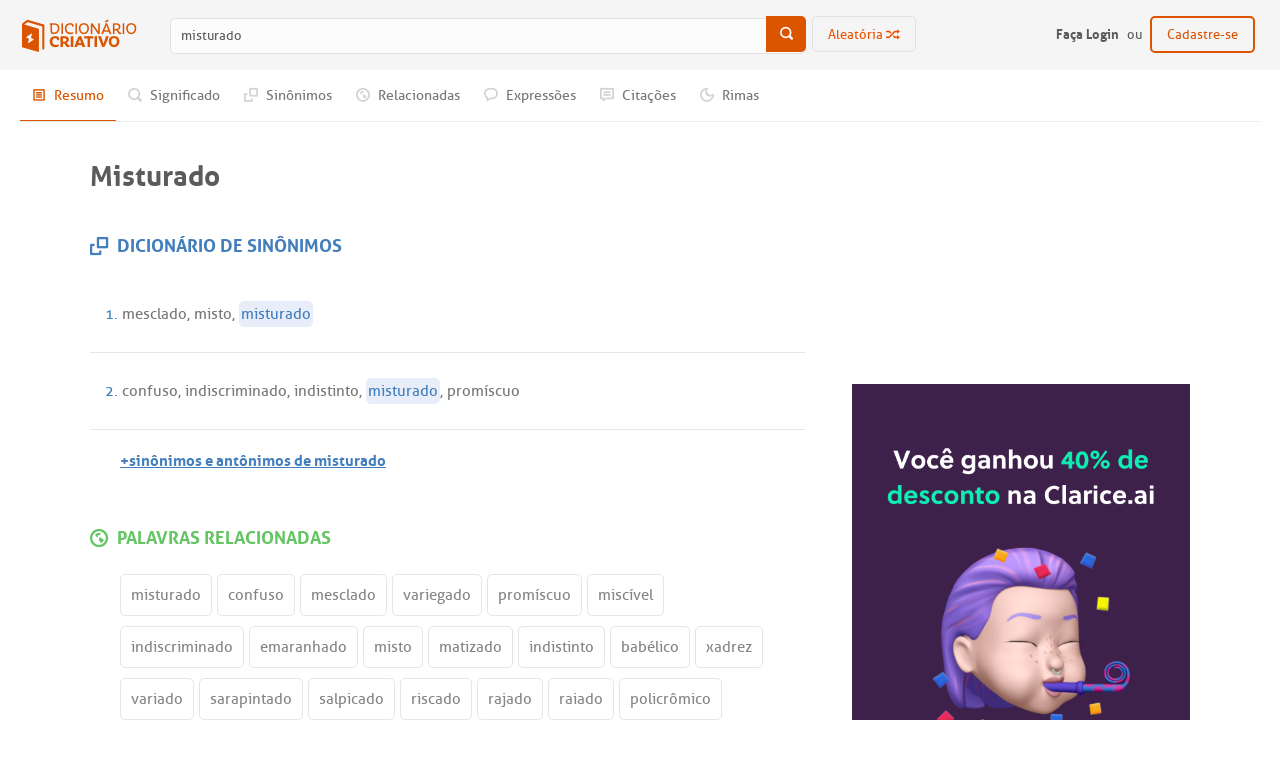

--- FILE ---
content_type: text/html; charset=UTF-8
request_url: https://dicionariocriativo.com.br/misturado
body_size: 7474
content:
<!DOCTYPE html><html lang="pt-br" class="no-js"><head><meta charset="UTF-8" /><meta http-equiv="x-ua-compatible" content="ie=edge" /><meta name="viewport" content="width=device-width, initial-scale=1, minimum-scale=1, maximum-scale=1" /><meta name="ROBOTS" content="index,follow"><meta name="copyright" content="©2026 Dicionário Criativo - Todos os direitos reservados" /><meta name="author" content="Dicionário Criativo" /><link rel="apple-touch-icon" sizes="57x57" href="/templates/novo/img/apple-touch-icon-57x57.png"><link rel="apple-touch-icon" sizes="114x114" href="/templates/novo/img/apple-touch-icon-114x114.png"><link rel="apple-touch-icon" sizes="72x72" href="/templates/novo/img/apple-touch-icon-72x72.png"><link rel="apple-touch-icon" sizes="144x144" href="/templates/novo/img/apple-touch-icon-144x144.png"><link rel="apple-touch-icon" sizes="60x60" href="/templates/novo/img/apple-touch-icon-60x60.png"><link rel="apple-touch-icon" sizes="120x120" href="/templates/novo/img/apple-touch-icon-120x120.png"><link rel="apple-touch-icon" sizes="76x76" href="/templates/novo/img/apple-touch-icon-76x76.png"><link rel="apple-touch-icon" sizes="152x152" href="/templates/novo/img/apple-touch-icon-152x152.png"><link rel="icon" type="image/png" href="/templates/novo/img/favicon-196x196.png" sizes="196x196"><link rel="icon" type="image/png" href="/templates/novo/img/favicon-160x160.png" sizes="160x160"><link rel="icon" type="image/png" href="/templates/novo/img/favicon-96x96.png" sizes="96x96"><link rel="icon" type="image/png" href="/templates/novo/img/favicon-16x16.png" sizes="16x16"><link rel="icon" type="image/png" href="/templates/novo/img/favicon-32x32.png" sizes="32x32"><meta name="msapplication-TileColor" content="#da532c"><meta name="msapplication-TileImage" content="https://dicionariocriativo.com.br/templates/novo/img/mstile-144x144.png"><title>Misturado - Dicionário Criativo</title><meta name="description" content="(Misturado) Sinônimos: mesclado, misto, misturado; Expressão: Coisa, cousas e loisas; Citação: Nenhum amor feneceu em razão do ciúme, pois ele e que faz é juntar um fogo a outro fogo;"><meta property="og:title" content="Misturado - Dicionário Criativo"/><meta property="og:type" content="website"/><meta property="og:description" content="(Misturado) Sinônimos: mesclado, misto, misturado; Expressão: Coisa, cousas e loisas; Citação: Nenhum amor feneceu em razão do ciúme, pois ele e que faz é juntar um fogo a outro fogo;"/><link rel="search" type="application/opensearchdescription+xml" title="Dicionário Criativo" href="https://dicionariocriativo.com.br/opensearch.xml" /><link rel="stylesheet" type="text/css" href="https://dicionariocriativo.com.br/__minified/min.css?3.0" /><script type="text/javascript">
            window.smartlook||(function(d) {
            var o=smartlook=function(){ o.api.push(arguments)},s=d.getElementsByTagName('script')[0];
            var c=d.createElement('script');o.api=new Array();c.async=true;c.type='text/javascript';
            c.charset='utf-8';c.src='//rec.getsmartlook.com/bundle.js';s.parentNode.insertBefore(c,s);
        })(document);
            smartlook('init', 'cadfe86b373614c859f0a3fca9acde2cb761a99a');
        </script><script data-cfasync="false" type="text/javascript" id="clever-core">
    /* <![CDATA[ */
    (function (document, window) {
        var a, c = document.createElement("script"), f = window.frameElement;

        c.id= "CleverCoreLoader95676";
        c.src = "https://scripts.cleverwebserver.com/d69ecb6cf2e50df341ccfc19894bddc8.js";
        c.async = !0;
        c.type = "text/javascript";
        c.setAttribute("data-target",window.name|| (f && f.getAttribute("id")));
        c.setAttribute("data-callback", "put-your-callback-function-here");
        c.setAttribute("data-callback-url-click", "put-your-click-macro-here");
        c.setAttribute("data-callback-url-view", "put-your-view-macro-here");
        try {
            a = parent.document.getElementsByTagName("script")[0] || document.getElementsByTagName("script")[0];
        } catch (e) {
            a = !1;
        }
        a || (a = document.getElementsByTagName("head")[0] || document.getElementsByTagName("body")[0]);
        a.parentNode.insertBefore(c, a);
    })(document, window);
    /* ]]> */
</script><script>
            (adsbygoogle = window.adsbygoogle || []).push({
                google_ad_client: "ca-pub-3209554666756334",
                enable_page_level_ads: true
            });
        </script><script>(function (w, d, s, l, i) {
        w[l] = w[l] || []; w[l].push({
            'gtm.start':
                new Date().getTime(), event: 'gtm.js'
        }); var f = d.getElementsByTagName(s)[0],
            j = d.createElement(s), dl = l != 'dataLayer' ? '&l=' + l : ''; j.async = true; j.src =
                'https://www.googletagmanager.com/gtm.js?id=' + i + dl; f.parentNode.insertBefore(j, f);
    })(window, document, 'script', 'dataLayer', 'GTM-MZK9JMW');</script></head><body id="resumo"><noscript><iframe src="https://www.googletagmanager.com/ns.html?id=GTM-MZK9JMW" height="0" width="0"style="display:none;visibility:hidden"></iframe></noscript><div id="mobileDicioMenu" class="overlay"><button type="button" id="mobileDicioMenuClose" class="overlay-close"><span class="icon-close3"></span></button><nav><ul><li class="c_background active resumo"><a href="https://dicionariocriativo.com.br/misturado" title="Resumo"><span class="icon-m-resumo"></span><span>Resumo</span></a></li><li class=" significado"><a href="https://dicionariocriativo.com.br/significado/misturado"title="Significado"><span class="icon-m-significado"></span><span>Significado</span></a></li><li class=" sinant"><a href="https://dicionariocriativo.com.br/sinonimos-e-antonimos/misturado" title="Sinônimos"><span class="icon-m-sinonimos"></span><span>Sinônimos</span></a></li><li class=" analogico"><a href="https://dicionariocriativo.com.br/analogico/misturado/substantivo/mistura" title="Palavras Relacionadas"><span class="icon-m-analogico"></span><span>Dicionário Relacionadas</span></a></li><li class=" expressoes"><a href="https://dicionariocriativo.com.br/expressoes/misturado/mistura" title="Expressões"><span class="icon-m-expressoes"></span><span>Expressões</span></a></li><li class=" citacoes"><a href="https://dicionariocriativo.com.br/citacoes/misturado" title="Citações"><span class="icon-m-citacoes"></span><span>Citações</span></a></li><li class=" rimas"><a href="https://dicionariocriativo.com.br/rimas/misturado" title="Rimas"><span class="icon-m-rimas"></span><span>Rimas</span></a></li></ul></nav></div><div id="loginBox" class="overlayBox overlayBoxForm"><a href="#" class="close hide-on-desktop" title="Fechar"><span class="icon-close3"></span></a><p title="Entrar" class="hide-on-desktop"><span class="icon-locked"></span> Entrar</p><form id="loginForm" method="post" action="https://dicionariocriativo.com.br/__module/User/login"><ul><li><input type="email" name="email" minlength="3" placeholder="Seu e-mail" required /></li><li><input type="password" name="senha" minlength="5" placeholder="Sua senha" required /></li><li class="separator"><button type="submit" title="Entrar"><span class="icon-locked"></span> Entrar</button><a href="#" id="recoverPassword" class="__openPasswordResetBox" title="Esqueci minha senha">Esqueci minha senha</a></li><li><a href="https://dicionariocriativo.com.br/__module/User/facebook" class="loginFacebook" title="Entrar com o Facebook"><span class="icon-facebook"></span> Entrar com o Facebook</a></li></ul></form></div><div id="passwordReset" class="overlayBox overlayBoxForm"><a href="#" class="close hide-on-desktop" title="Fechar"><span class="icon-close3"></span> Fechar</a><p title="Entrar" class="hide-on-desktop"><span class="icon-locked"></span> Resetar Senha</p><form id="passwordResetForm" method="post" action="https://dicionariocriativo.com.br/__module/User/newPasswordReset"><p>Digite seu e-mail para que possamos lhe enviar um link para resetar a sua senha.</p><ul><li><input type="email" name="email" minlength="3" placeholder="Seu e-mail" required /></li><li><button type="submit" title="Entrar"><span class="icon-locked"></span> Resetar</button></li></ul></form></div><div id="signupBox" class="overlayBox overlayBoxForm"><a href="#" class="close hide-on-desktop" title="Fechar"><span class="icon-close3"></span></a><p title="Cadastre-se" class="hide-on-desktop"><span class="icon-locked"></span> Cadastre-se</p><form id="signupForm" method="post" action="https://dicionariocriativo.com.br/__module/User/signup"><ul><li><input type="email" name="email" minlength="3" placeholder="Seu e-mail" required /></li><li><input type="password" name="senha" id="senha" placeholder="Sua senha" minlength="5" required /></li><li><input type="password" name="csenha" minlength="5" placeholder="Confirme sua senha" required /></li><li class="separator"><button type="submit" title="Cadastrar"><span class="icon-checked"></span> Cadastrar</button></li><li><a href="https://dicionariocriativo.com.br/__module/User/facebook" class="loginFacebook" title="Entrar com o Facebook"><span class="icon-facebook"></span> Entrar com o Facebook</a></li></ul></form></div><nav id="top" class="sb-slide "><div id="topMain"><div class="hide-on-tablet hide-on-mobile"><div id="topMainLeft"><a href="https://dicionariocriativo.com.br" id="logoTop" title="Dicionário Criativo"><span class="icon-logofull"></span></a><form method="post" action="https://dicionariocriativo.com.br/__module/DicionarioCriativo/input" class="topSearch"><input type="text" id="rightSearch" name="word" placeholder="Procurar.."  value="misturado" autofocus /><input type="text" name="__currentModule" value="" class="hidden" /><button type="submit" title="Procurar"><span class="icon-search"></span></button></form><a href="https://dicionariocriativo.com.br/aleatoria" class="topRandom" title="Aleatória">Aleatória <span class="icon-random"></span></a></div><ul id="topMainRight" class="hlist"><li class="ml10 loginRemove"><a href="#" class="__openLoginBox" title="Faça Login"><strong>Faça Login</strong></a> ou <a href="#" class="__openSignupBox btn_signup" title="Cadastre-se">Cadastre-se</a></li></ul></div><div id="topMobile" class="hide-on-desktop"><a href="#" id="toggleLeftMenu" class="sb-toggle-left menuicon" title="Menu"><span class="icon-grid-list"></span> MENU</a><a href="#" id="toggleTopSearch" title="Pesquisar"><span class="icon-search"></span></a><a href="#" id="toggleDicioList" title="Menu">DICIONÁRIOS <span class="icon-bookmark"></span></a></div></div></nav><nav id="topSearchBox" class="hide-on-desktop sb-slide"><form id="leftSearch" method="post" action="https://dicionariocriativo.com.br/__module/DicionarioCriativo/input" class="topSearch"><input type="text" id="mobileSearch" name="word" placeholder="Procurar.." /><input type="submit" class="hidden" /></form></nav><div class="sb-slidebar sb-left"><div id="menuLeft"><a href="https://dicionariocriativo.com.br" id="logoLeft" title="Dicionário Criativo"><span class="icon-logofull"></span></a><ul><li><a href="https://dicionariocriativo.com.br/aleatoria" title="Aleatória">Aleatória</a></li><li><a href="https://dicionariocriativo.com.br/saiba-mais" title="Saiba Mais">Saiba Mais</a></li><li><a href="https://dicionariocriativo.com.br/na-midia" title="Na Mídia">Na Mídia</a></li><li><a href="#" id="mobileUservoiceTrigger" class="sb-disable-close" title="Fale Conosco">Fale Conosco</a></li></ul><ul class="mt20 mobileLoginHolder"><li><a href="#" class="__openLoginBox close sb-close" title="Login">Login</a></li><li><a href="#" class="__openSignupBox close sb-close" title="Cadastro">Cadastro</a></li></ul></div></div><div class="sb-slidebar sb-right"><section id="moduleInfoRight" class="grid-container"></section></div><nav id="moduleMenu" class="hide-on-tablet hide-on-mobile sb-slide"><ul class="hlist"><li><a href="https://dicionariocriativo.com.br/misturado" class="active resumo" title="Resumo"><span class="icon-m-resumo"></span> Resumo</a></li><li><a href="https://dicionariocriativo.com.br/significado/misturado" class=" significado" title="Significado"><span class="icon-m-significado"></span> Significado</a></li><li class="c_primary_active"><a href="https://dicionariocriativo.com.br/sinonimos-e-antonimos/misturado" class=" sinant" title="Sinônimos e Antônimos"><span class="icon-m-sinonimos"></span> Sinônimos</a></li><li><a href="https://dicionariocriativo.com.br/analogico/misturado" class=" analogico" title="Palavras Relacionadas"><span class="icon-m-analogico"></span> Relacionadas</a></li><li><a href="https://dicionariocriativo.com.br/expressoes/misturado/mistura" class=" expressoes" title="Expressões"><span class="icon-m-expressoes"></span> Expressões</a></li><li><a href="https://dicionariocriativo.com.br/citacoes/misturado" class=" citacoes" title="Citações"><span class="icon-m-citacoes"></span> Citações</a></li><li><a href="https://dicionariocriativo.com.br/rimas/misturado/mistura" class=" rimas" title="Rimas"><span class="icon-m-rimas"></span> Rimas</a></li></ul></nav><div id="sb-site"><section id="innerMain" class="grid-container"><section id="mainContent"><div class="ad_horizontal top"><ins class="adsbygoogle" style="display:block" data-ad-client="ca-pub-3209554666756334" data-ad-slot="1981592404" data-ad-format="auto"></ins></div><header class="grid-100 tablet-grid-100 mobile-grid-100"><h1 title="misturado"><strong>Misturado</strong></h1></header><div id="resumoContent" class="grid-100 tablet-grid-100 mobile-grid-100"><section id="sinant" class="resumoBox"><header><h2 title="Dicionário de Sinônimos" class="c_primary sinant"><span class="icon-m-sinonimos"></span> Dicionário de Sinônimos</h2></header><div class="resumoBoxContent"><ul data-type="list" class="contentList grid-container grid-parent grid-effect list"><li class="item grid-100 tablet-grid-100 mobile-grid-100 list"><div class="contentListWrapper"><div class="contentListData"><p><span class="c_primary line_number">1. </span><a class="c_primary_hover" href="/mesclado" title="mesclado">mesclado</a>, <a class="c_primary_hover" href="/misto" title="misto">misto</a>, <mark class="word_highlight"><a class="c_primary_hover" href="/misturado" title="misturado">misturado</a></mark></p></div></div></li><li class="item grid-100 tablet-grid-100 mobile-grid-100 list"><div class="contentListWrapper"><div class="contentListData"><p><span class="c_primary line_number">2. </span><a class="c_primary_hover" href="/confuso" title="confuso">confuso</a>, <a class="c_primary_hover" href="/indiscriminado" title="indiscriminado">indiscriminado</a>, <a class="c_primary_hover" href="/indistinto" title="indistinto">indistinto</a>, <mark class="word_highlight"><a class="c_primary_hover" href="/misturado" title="misturado">misturado</a></mark>, <a class="c_primary_hover" href="/promíscuo" title="promíscuo">promíscuo</a></p></div></div></li></ul></div><a href="https://dicionariocriativo.com.br/sinonimos-e-antonimos/misturado" class="c_primary sinant btn_seemore" title="Mais sinônimos e antônimos de misturado">+sinônimos e antônimos de misturado</a></section><section id="analogico" class="resumoBox"><header><h2 title="Palavras Relacionadas" class="c_primary analogico"><span class="icon-m-analogico"></span> Palavras Relacionadas</h2></header><div class="resumoBoxContent"><ul class="tags"><li><a href="https://dicionariocriativo.com.br/analogico/misturado" title="misturado" class="c_primary_hover c_border_hover analogico">misturado</a></li><li><a href="https://dicionariocriativo.com.br/analogico/confuso" title="confuso" class="c_primary_hover c_border_hover analogico">confuso</a></li><li><a href="https://dicionariocriativo.com.br/analogico/mesclado" title="mesclado" class="c_primary_hover c_border_hover analogico">mesclado</a></li><li><a href="https://dicionariocriativo.com.br/analogico/variegado" title="variegado" class="c_primary_hover c_border_hover analogico">variegado</a></li><li><a href="https://dicionariocriativo.com.br/analogico/promíscuo" title="promíscuo" class="c_primary_hover c_border_hover analogico">promíscuo</a></li><li><a href="https://dicionariocriativo.com.br/analogico/miscível" title="miscível" class="c_primary_hover c_border_hover analogico">miscível</a></li><li><a href="https://dicionariocriativo.com.br/analogico/indiscriminado" title="indiscriminado" class="c_primary_hover c_border_hover analogico">indiscriminado</a></li><li><a href="https://dicionariocriativo.com.br/analogico/emaranhado" title="emaranhado" class="c_primary_hover c_border_hover analogico">emaranhado</a></li><li><a href="https://dicionariocriativo.com.br/analogico/misto" title="misto" class="c_primary_hover c_border_hover analogico">misto</a></li><li><a href="https://dicionariocriativo.com.br/analogico/matizado" title="matizado" class="c_primary_hover c_border_hover analogico">matizado</a></li><li><a href="https://dicionariocriativo.com.br/analogico/indistinto" title="indistinto" class="c_primary_hover c_border_hover analogico">indistinto</a></li><li><a href="https://dicionariocriativo.com.br/analogico/babélico" title="babélico" class="c_primary_hover c_border_hover analogico">babélico</a></li><li><a href="https://dicionariocriativo.com.br/analogico/xadrez" title="xadrez" class="c_primary_hover c_border_hover analogico">xadrez</a></li><li><a href="https://dicionariocriativo.com.br/analogico/variado" title="variado" class="c_primary_hover c_border_hover analogico">variado</a></li><li><a href="https://dicionariocriativo.com.br/analogico/sarapintado" title="sarapintado" class="c_primary_hover c_border_hover analogico">sarapintado</a></li><li><a href="https://dicionariocriativo.com.br/analogico/salpicado" title="salpicado" class="c_primary_hover c_border_hover analogico">salpicado</a></li><li><a href="https://dicionariocriativo.com.br/analogico/riscado" title="riscado" class="c_primary_hover c_border_hover analogico">riscado</a></li><li><a href="https://dicionariocriativo.com.br/analogico/rajado" title="rajado" class="c_primary_hover c_border_hover analogico">rajado</a></li><li><a href="https://dicionariocriativo.com.br/analogico/raiado" title="raiado" class="c_primary_hover c_border_hover analogico">raiado</a></li><li><a href="https://dicionariocriativo.com.br/analogico/policrômico" title="policrômico" class="c_primary_hover c_border_hover analogico">policrômico</a></li><li><a href="https://dicionariocriativo.com.br/analogico/multicolorido" title="multicolorido" class="c_primary_hover c_border_hover analogico">multicolorido</a></li><li><a href="https://dicionariocriativo.com.br/analogico/multicolor" title="multicolor" class="c_primary_hover c_border_hover analogico">multicolor</a></li><li><a href="https://dicionariocriativo.com.br/analogico/mosqueado" title="mosqueado" class="c_primary_hover c_border_hover analogico">mosqueado</a></li></ul></div><a href="https://dicionariocriativo.com.br/analogico/misturado" class="c_primary analogico btn_seemore" title="Mais palavras relacionadas a misturado">+relacionadas a misturado</a></section><section id="expressoes" class="resumoBox"><header><h2 title="Dicionário de Expressões" class="c_primary expressoes"><span class="icon-m-expressoes"></span> Dicionário de Expressões</h2></header><div class="resumoBoxContent"><div class="resumoWrapper"><ul data-type="list" class="contentList grid-container grid-parent grid-effect renderSmallMasonry"><li class="item grid-50 tablet-grid-100 mobile-grid-100"><div class="contentListWrapper"><div class="contentListData"><h3 class="expressoes bigger" title="Coisa, cousas e loisas"><strong>Coisa, cousas e loisas</strong></h3><p><a class="c_primary_hover expressoes" href="/mistura" title="Mistura">Mistura</a> <a class="c_primary_hover expressoes" href="/de" title="de">de</a> <a class="c_primary_hover expressoes" href="/várias" title="várias">várias</a> <a class="c_primary_hover expressoes" href="/coisas" title="coisas">coisas</a>, <a class="c_primary_hover expressoes" href="/assuntos" title="assuntos">assuntos</a>.</p></div></div></li><li class="item grid-50 tablet-grid-100 mobile-grid-100"><div class="contentListWrapper"><div class="contentListData"><h3 class="expressoes bigger" title="Saco de gatos"><strong>Saco de gatos</strong></h3><p><a class="c_primary_hover expressoes" href="/conjunto" title="Conjunto">Conjunto</a> <a class="c_primary_hover expressoes" href="/de" title="de">de</a> <a class="c_primary_hover expressoes" href="/coisas" title="coisas">coisas</a> <a class="c_primary_hover expressoes" href="/heterogêneas" title="heterogêneas">heterogêneas</a>; <a class="c_primary_hover expressoes" href="/confusão" title="confusão">confusão</a>, <a class="c_primary_hover expressoes" href="/desordem" title="desordem">desordem</a>.</p></div></div></li><li class="item grid-50 tablet-grid-100 mobile-grid-100"><div class="contentListWrapper"><div class="contentListData"><h3 class="expressoes bigger" title="Juntar os trapinhos"><strong>Juntar os trapinhos</strong></h3><p><a class="c_primary_hover expressoes" href="/diz" title="Diz">Diz</a>-<a class="c_primary_hover expressoes" href="/se" title="se">se</a> <a class="c_primary_hover expressoes" href="/para" title="para">para</a> o <a class="c_primary_hover expressoes" href="/casal" title="casal">casal</a> <a class="c_primary_hover expressoes" href="/que" title="que">que</a> <a class="c_primary_hover expressoes" href="/passa" title="passa">passa</a> <a class="c_primary_hover expressoes" href="/a" title="a">a</a> <a class="c_primary_hover expressoes" href="/viver" title="viver">viver</a> <a class="c_primary_hover expressoes" href="/junto" title="junto">junto</a>.</p></div></div></li><li class="item grid-50 tablet-grid-100 mobile-grid-100"><div class="contentListWrapper"><div class="contentListData"><h3 class="expressoes bigger" title="Fazer uma salada"><strong>Fazer uma salada</strong></h3><p><a class="c_primary_hover expressoes" href="/confundir" title="Confundir">Confundir</a> <a class="c_primary_hover expressoes" href="/as" title="as">as</a> <a class="c_primary_hover expressoes" href="/coisas" title="coisas">coisas</a> e <a class="c_primary_hover expressoes" href="/provocar" title="provocar">provocar</a> <a class="c_primary_hover expressoes" href="/mal" title="mal">mal</a>-<a class="c_primary_hover expressoes" href="/entendido" title="entendido">entendido</a>.</p></div></div></li><li class="item grid-50 tablet-grid-100 mobile-grid-100"><div class="contentListWrapper"><div class="contentListData"><h3 class="expressoes bigger" title="Rebeubéu, pardais ao ninho"><strong>Rebeubéu, pardais ao ninho</strong></h3><p><a class="c_primary_hover expressoes" href="/grande" title="Grande">Grande</a> <a class="c_primary_hover expressoes" href="/alvoroço" title="alvoroço">alvoroço</a>.</p></div></div></li><li class="item grid-50 tablet-grid-100 mobile-grid-100"><div class="contentListWrapper"><div class="contentListData"><h3 class="expressoes bigger" title="Colocar no mesmo saco"><strong>Colocar no mesmo saco</strong></h3><p><a class="c_primary_hover expressoes" href="/considerar" title="Considerar">Considerar</a>, <a class="c_primary_hover expressoes" href="/julgar" title="julgar">julgar</a> <a class="c_primary_hover expressoes" href="/uns" title="uns">uns</a> e <a class="c_primary_hover expressoes" href="/outros" title="outros">outros</a> <a class="c_primary_hover expressoes" href="/do" title="do">do</a> <a class="c_primary_hover expressoes" href="/mesmo" title="mesmo">mesmo</a> <a class="c_primary_hover expressoes" href="/modo" title="modo">modo</a>.</p></div></div></li></ul></div></div><a href="https://dicionariocriativo.com.br/expressoes/misturado" class="c_primary expressoes btn_seemore" title="Mais expressões de misturado">+expressões de misturado</a><div class="adWrapperBlock" style="padding-top:50px;"><script async type='text/javascript' src='//s.clickiocdn.com/t/common_258.js'></script><script class='__lxGc__' type='text/javascript'>
((__lxGc__=window.__lxGc__||{'s':{},'b':0})['s']['_209646']=__lxGc__['s']['_209646']||{'b':{}})['b']['_613677']={'i':__lxGc__.b++};
</script></div></section><section id="citacoes" class="resumoBox"><header><h2 title="Dicionário de Citações" class="c_primary citacoes"><span class="icon-m-citacoes"></span> Dicionário de Citações</h2></header><div class="resumoBoxContent"><div class="resumoWrapper"><ul data-type="list" class="contentList grid-container grid-parent grid-effect renderSmallMasonry"><li class="item grid-50 tablet-grid-100 mobile-grid-100"><div class="contentListWrapper"><div class="contentListData"><p><a class="c_primary_hover citacoes" href="/nenhum" title="Nenhum">Nenhum</a> <a class="c_primary_hover citacoes" href="/amor" title="amor">amor</a> <a class="c_primary_hover citacoes" href="/feneceu" title="feneceu">feneceu</a> <a class="c_primary_hover citacoes" href="/em" title="em">em</a> <a class="c_primary_hover citacoes" href="/razão" title="razão">razão</a> <a class="c_primary_hover citacoes" href="/do" title="do">do</a> <a class="c_primary_hover citacoes" href="/ciúme" title="ciúme">ciúme</a>, <a class="c_primary_hover citacoes" href="/pois" title="pois">pois</a> <a class="c_primary_hover citacoes" href="/ele" title="ele">ele</a> e <a class="c_primary_hover citacoes" href="/que" title="que">que</a> <a class="c_primary_hover citacoes" href="/faz" title="faz">faz</a> <a class="c_primary_hover citacoes" href="/é" title="é">é</a> <a class="c_primary_hover citacoes" href="/juntar" title="juntar">juntar</a> <a class="c_primary_hover citacoes" href="/um" title="um">um</a> <a class="c_primary_hover citacoes" href="/fogo" title="fogo">fogo</a> <a class="c_primary_hover citacoes" href="/a" title="a">a</a> <a class="c_primary_hover citacoes" href="/outro" title="outro">outro</a> <a class="c_primary_hover citacoes" href="/fogo" title="fogo">fogo</a>.</p><p class="c_primary citacoes">Fernandes de Leon</p></div></div></li><li class="item grid-50 tablet-grid-100 mobile-grid-100"><div class="contentListWrapper"><div class="contentListData"><p><a class="c_primary_hover citacoes" href="/a" title="A">A</a> <a class="c_primary_hover citacoes" href="/pintura" title="pintura">pintura</a> <a class="c_primary_hover citacoes" href="/não" title="não">não</a> <a class="c_primary_hover citacoes" href="/é" title="é">é</a> <a class="c_primary_hover citacoes" href="/mais" title="mais">mais</a> <a class="c_primary_hover citacoes" href="/que" title="que">que</a> <a class="c_primary_hover citacoes" href="/uma" title="uma">uma</a> <a class="c_primary_hover citacoes" href="/ideia" title="ideia">ideia</a> <a class="c_primary_hover citacoes" href="/de" title="de">de</a> <a class="c_primary_hover citacoes" href="/coisas" title="coisas">coisas</a> <a class="c_primary_hover citacoes" href="/incorporais" title="incorporais">incorporais</a>.</p><p class="c_primary citacoes">Nicolas Poussin</p></div></div></li><li class="item grid-50 tablet-grid-100 mobile-grid-100"><div class="contentListWrapper"><div class="contentListData"><p><a class="c_primary_hover citacoes" href="/mas" title="Mas">Mas</a> <a class="c_primary_hover citacoes" href="/não" title="não">não</a> <a class="c_primary_hover citacoes" href="/se" title="se">se</a> <a class="c_primary_hover citacoes" href="/esqueça" title="esqueça">esqueça</a>: <a class="c_primary_hover citacoes" href="/assim" title="Assim">Assim</a> <a class="c_primary_hover citacoes" href="/como" title="como">como</a> <a class="c_primary_hover citacoes" href="/não" title="não">não</a> <a class="c_primary_hover citacoes" href="/se" title="se">se</a> <a class="c_primary_hover citacoes" href="/deve" title="deve">deve</a> <a class="c_primary_hover citacoes" href="/misturar" title="misturar">misturar</a> <a class="c_primary_hover citacoes" href="/bebidas" title="bebidas">bebidas</a>, <a class="c_primary_hover citacoes" href="/misturar" title="misturar">misturar</a> <a class="c_primary_hover citacoes" href="/pessoas" title="pessoas">pessoas</a> também <a class="c_primary_hover citacoes" href="/pode" title="pode">pode</a> <a class="c_primary_hover citacoes" href="/dar" title="dar">dar</a> <a class="c_primary_hover citacoes" href="/ressaca" title="ressaca">ressaca</a>.</p><p class="c_primary citacoes">Martha Medeiros</p></div></div></li><li class="item grid-50 tablet-grid-100 mobile-grid-100"><div class="contentListWrapper"><div class="contentListData"><p><a class="c_primary_hover citacoes" href="/a" title="A">A</a> <a class="c_primary_hover citacoes" href="/natureza" title="natureza">natureza</a> <a class="c_primary_hover citacoes" href="/está" title="está">está</a> <a class="c_primary_hover citacoes" href="/constantemente" title="constantemente">constantemente</a> <a class="c_primary_hover citacoes" href="/a" title="a">a</a> <a class="c_primary_hover citacoes" href="/misturar" title="misturar">misturar</a>-<a class="c_primary_hover citacoes" href="/se" title="se">se</a> <a class="c_primary_hover citacoes" href="/com" title="com">com</a> <a class="c_primary_hover citacoes" href="/a" title="a">a</a> <a class="c_primary_hover citacoes" href="/arte" title="arte">arte</a>.</p><p class="c_primary citacoes">Ralph Emerson</p></div></div></li><li class="item grid-50 tablet-grid-100 mobile-grid-100"><div class="contentListWrapper"><div class="contentListData"><p><a class="c_primary_hover citacoes" href="/a" title="A">A</a> <a class="c_primary_hover citacoes" href="/capacidade" title="capacidade">capacidade</a> <a class="c_primary_hover citacoes" href="/de" title="de">de</a> <a class="c_primary_hover citacoes" href="/comando" title="comando">comando</a> <a class="c_primary_hover citacoes" href="/é" title="é">é</a> <a class="c_primary_hover citacoes" href="/uma" title="uma">uma</a> <a class="c_primary_hover citacoes" href="/mistura" title="mistura">mistura</a> <a class="c_primary_hover citacoes" href="/de" title="de">de</a> <a class="c_primary_hover citacoes" href="/estratégia" title="estratégia">estratégia</a> e <a class="c_primary_hover citacoes" href="/caráter" title="caráter">caráter</a>. <a class="c_primary_hover citacoes" href="/mas" title="Mas">Mas</a> <a class="c_primary_hover citacoes" href="/a" title="a">a</a> <a class="c_primary_hover citacoes" href="/faltar" title="faltar">faltar</a> <a class="c_primary_hover citacoes" href="/um" title="um">um</a> <a class="c_primary_hover citacoes" href="/destes" title="destes">destes</a> <a class="c_primary_hover citacoes" href="/elementos" title="elementos">elementos</a>, <a class="c_primary_hover citacoes" href="/antes" title="antes">antes</a> <a class="c_primary_hover citacoes" href="/falte" title="falte">falte</a> <a class="c_primary_hover citacoes" href="/a" title="a">a</a> <a class="c_primary_hover citacoes" href="/estratégia" title="estratégia">estratégia</a>.</p><p class="c_primary citacoes">Normal Schwarzkopf</p></div></div></li><li class="item grid-50 tablet-grid-100 mobile-grid-100"><div class="contentListWrapper"><div class="contentListData"><p>O <a class="c_primary_hover citacoes" href="/papa" title="papa">papa</a> <a class="c_primary_hover citacoes" href="/é" title="é">é</a> <a class="c_primary_hover citacoes" href="/um" title="um">um</a> <a class="c_primary_hover citacoes" href="/ídolo" title="ídolo">ídolo</a> <a class="c_primary_hover citacoes" href="/a" title="a">a</a> <a class="c_primary_hover citacoes" href="/quem" title="quem">quem</a> <a class="c_primary_hover citacoes" href="/se" title="se">se</a> <a class="c_primary_hover citacoes" href="/atam" title="atam">atam</a> <a class="c_primary_hover citacoes" href="/as" title="as">as</a> <a class="c_primary_hover citacoes" href="/mãos" title="mãos">mãos</a> e <a class="c_primary_hover citacoes" href="/se" title="se">se</a> <a class="c_primary_hover citacoes" href="/beijam" title="beijam">beijam</a> <a class="c_primary_hover citacoes" href="/os" title="os">os</a> <a class="c_primary_hover citacoes" href="/pés" title="pés">pés</a>.</p><p class="c_primary citacoes">Voltaire</p></div></div></li></ul></div></div><a href="https://dicionariocriativo.com.br/citacoes/misturado" class="c_primary citacoes btn_seemore" title="Mais citações de misturado">+citações de misturado</a></section><div class="clarice-banner-container hide-on-desktop" onclick="onClickButtonFelipe()" style="padding-top: 15px; padding-bottom: 15px; background-color: #ffffff; z-index: 99999; margin-left: 10px; margin-right: 10px;"><a href="https://clarice.ai/?via=dicionariocriativo" target="blank"><img class="clarice-banner-img" src="https://clarice.ai/popup/banner-40-off.png" alt="Clarice.ai" style="width: 100%; height: 100%;"></a></div></div><div class="ad_horizontal"><ins class="adsbygoogle" style="display:block" data-ad-client="ca-pub-3209554666756334" data-ad-slot="2962332001" data-ad-format="auto"></ins></div><div class="grid-container"><div class="grid-100 tablet-grid-100 mobile-grid-100"><span class="hide-on-desktop"><div class="post-container"><div class="post-thumb"><a href="https://blog.dicionariocriativo.com.br/como-ser-escritor-habitos-e-rotinas/" target="_blank"><img src="/templates/novo/img/habitos-e-rotinas.jpg" /></a></div><div class="post-content"><span class="post-title"><a href="https://blog.dicionariocriativo.com.br/como-ser-escritor-habitos-e-rotinas/" target="_blank">Como ser escritor: 4 hábitos e rotinas para se tornar escritor</a></span></div></div><hr><div class="post-container"><div class="post-thumb"><a href="https://blog.dicionariocriativo.com.br/livros-para-escritores/" target="_blank"><img src="/templates/novo/img/livros-pra-ler.jpg" /></a></div><div class="post-content"><span class="post-title"><a href="https://blog.dicionariocriativo.com.br/livros-para-escritores/" target="_blank">17 livros para escritores: comece um deles ainda hoje!</a></span></div></div><hr><div class="post-container"><div class="post-thumb"><a href="https://blog.dicionariocriativo.com.br/como-comecar-a-escrever-um-livro/" target="_blank"><img src="/templates/novo/img/comecar-escrever-livro.jpg" /></a></div><div class="post-content"><span class="post-title"><a href="https://blog.dicionariocriativo.com.br/como-comecar-a-escrever-um-livro/" target="_blank">Como começar a escrever um livro: o planejamento</a></span></div></div><div class="adWrapperBlock"><ins class="adsbygoogle"style="display:inline-block;width:336px;height:280px"data-ad-client="ca-pub-3209554666756334"data-ad-slot=""></ins></div><br>&nbsp;<br>&nbsp;</span></div></div></section><aside id="sidebar"><div class="adWrapperBlock"><ins class="adsbygoogle"style="display:inline-block;width:336px;height:280px"data-ad-client="ca-pub-3209554666756334"data-ad-slot="5915798401"></ins></div><div class="fb-like-box-wrapper"><div class="fb-like-box" data-href="https://www.facebook.com/dicionariocriativo" data-colorscheme="light" data-show-faces="true" data-width="338" data-height="256" data-header="false" data-stream="false" data-show-border="false"></div></div><div class="clarice-banner-container" onclick="onClickButtonFelipe()" style="padding-top: 15px; padding-bottom: 15px; background-color: #ffffff; margin-top: -350px; z-index: 99999; position: relative;"><a href="https://clarice.ai/?via=dicionariocriativo" target="blank"><img class="clarice-banner-img" src="https://clarice.ai/popup/banner-40-off.png" alt="Clarice.ai" style="width: 100%; height: 100%;"></a></div></aside></section></div><footer id="footer" class="tc  "><p><strong>&copy;2026 Dicionário Criativo</strong><span> - Todos os direitos reservados</span></p><ul id="footerRight" class="hlist hide-on-tablet hide-on-mobile"><li><a href="https://dicionariocriativo.com.br/saiba-mais" title="Saiba Mais">Saiba Mais</a></li><li class="bar"><a href="https://dicionariocriativo.com.br/na-midia" title="Na Mídia">Na Mídia</a></li><li class="bar"><a href="#" id="topUservoiceTrigger" class="sb-disable-close" title="Fale Conosco">Fale Conosco</a></li><li class="bar"><a href="https://dicionariocriativo.com.br/termos-de-uso" title="Termos de Uso">Termos de Uso</a></li><li class="bar"><a href="https://dicionariocriativo.com.br/indice-de-palavras" title="Índice de Palavras">Índice de Palavras</a></li><li class="social"><a href="https://www.facebook.com/dicionariocriativo" target="_blank" title="Facebook" class="fb"><span class="icon-facebook"></span></a></li><li class="social"><a href="https://twitter.com/diciocriativo" target="_blank" title="Twitter" class="tw"><span class="icon-twitter"></span></a></li><li class="social"><a href="https://plus.google.com/111445246593286123522" rel="publisher" title="Google+" class="gp"><span class="icon-google"></span></a></li></ul></footer><div class="sb-close"></div><div id="fb-root"></div><div id="blackOverlay"></div><script>(function () { var uv = document.createElement('script'); uv.type = 'text/javascript'; uv.async = true; uv.src = '//widget.uservoice.com/r8spt9FZhQ3Kwiw7cB0uQ.js'; var s = document.getElementsByTagName('script')[0]; s.parentNode.insertBefore(uv, s) })()</script> <script>(function (e, t, n, r, i, s, o) { e["GoogleAnalyticsObject"] = i; e[i] = e[i] || function () { (e[i].q = e[i].q || []).push(arguments) }, e[i].l = 1 * new Date; s = t.createElement(n), o = t.getElementsByTagName(n)[0]; s.async = 1; s.src = r; o.parentNode.insertBefore(s, o) })(window, document, "script", "//www.google-analytics.com/analytics.js", "ga"); ga("create", "UA-32918864-1", "dicionariocriativo.com.br"); ga("send", "pageview")</script> <script>var l = document.getElementsByClassName('adsbygoogle').length; while (l-- > 0) (adsbygoogle = window.adsbygoogle || []).push({});</script><div class="afs_ads">&nbsp;</div><script src="https://dicionariocriativo.com.br/__minified/min.js"></script> <script src="/templates/novo/js/__socials.min.js"></script> <!--[if lte IE 8]><script type="text/javascript" src="/templates/novo/js/__jquery.reject.js"></script><![endif]--><div id="om-lj6yduubvtfkajayojoi-holder"></div><div id="om-sfk46f7veyfpnlmamgyu-holder"></div><div id="om-jsqqfcboykihgcb6bzn4-holder"></div><div id="om-bq87t5ijugt2ridww3i5-holder"></div><script src="/templates/novo/js/mk.js"></script><script src="/templates/novo/js/mk2.js"></script><script src="/templates/novo/js/mk3.js"></script><script src="/templates/novo/js/mk4.js"></script>
























<script defer src="https://static.cloudflareinsights.com/beacon.min.js/vcd15cbe7772f49c399c6a5babf22c1241717689176015" integrity="sha512-ZpsOmlRQV6y907TI0dKBHq9Md29nnaEIPlkf84rnaERnq6zvWvPUqr2ft8M1aS28oN72PdrCzSjY4U6VaAw1EQ==" data-cf-beacon='{"version":"2024.11.0","token":"b50efa69b4d44f70b773407770cb43b0","r":1,"server_timing":{"name":{"cfCacheStatus":true,"cfEdge":true,"cfExtPri":true,"cfL4":true,"cfOrigin":true,"cfSpeedBrain":true},"location_startswith":null}}' crossorigin="anonymous"></script>
</body></html>

--- FILE ---
content_type: text/css; charset=utf-8
request_url: https://dicionariocriativo.com.br/__minified/min.css?3.0
body_size: 26028
content:
@import url('https://fonts.googleapis.com/css?family=Open+Sans');
/*! normalize.css v2.1.2 | MIT License | git.io/normalize */
article,aside,details,figcaption,figure,footer,header,hgroup,main,nav,section,summary{display:block}audio,canvas,video{display:inline-block}audio:not([controls]){display:none;height:0}[hidden]{display:none}html{font-family:sans-serif;-ms-text-size-adjust:100%;-webkit-text-size-adjust:100%}body{margin:0}a:focus{outline:thin dotted}a:active,a:hover{outline:0}h1{font-size:2em;margin:0.67em 0}abbr[title]{border-bottom:1px dotted}b,strong{font-weight:bold}dfn{font-style:italic}hr{-moz-box-sizing:content-box;box-sizing:content-box;height:0}mark{background:#ff0;color:#000}code,kbd,pre,samp{font-family:monospace,serif;font-size:1em}pre{white-space:pre-wrap}q{quotes:"\201C" "\201D" "\2018" "\2019"}small{font-size:80%}sub,sup{font-size:75%;line-height:0;position:relative;vertical-align:baseline}sup{top:-0.5em}sub{bottom:-0.25em}img{border:0}svg:not(:root){overflow:hidden}figure{margin:0}fieldset{border:1px
solid #c0c0c0;margin:0
2px;padding:0.35em 0.625em 0.75em}legend{border:0;padding:0}button,input,select,textarea{font-family:inherit;font-size:100%;margin:0}button,input{line-height:normal}button,select{text-transform:none}button,
html input[type="button"],input[type="reset"],input[type="submit"]{-webkit-appearance:button;cursor:pointer}button[disabled],
html input[disabled]{cursor:default}input[type="checkbox"],input[type="radio"]{box-sizing:border-box;padding:0}input[type="search"]{-webkit-appearance:textfield;-moz-box-sizing:content-box;-webkit-box-sizing:content-box;box-sizing:content-box}input[type="search"]::-webkit-search-cancel-button,input[type="search"]::-webkit-search-decoration{-webkit-appearance:none}button::-moz-focus-inner,input::-moz-focus-inner{border:0;padding:0}textarea{overflow:auto;vertical-align:top}table{border-collapse:collapse;border-spacing:0}@font-face{font-family:'dicionariocriativo';src:url('/templates/novo/font/dicionariocriativo.eot?-zdhles');src:url('/templates/novo/font/dicionariocriativo.eot?#iefix-zdhles') format('embedded-opentype'),
url('/templates/novo/font/dicionariocriativo.svg?-zdhles#dicionariocriativo') format('svg'),
url('/templates/novo/font/dicionariocriativo.woff?-zdhles') format('woff'),
url('/templates/novo/font/dicionariocriativo.ttf?-zdhles') format('truetype');font-weight:normal;font-style:normal}[class^="icon-"], [class*=" icon-"]{font-family:'dicionariocriativo';speak:none;font-style:normal;font-weight:normal;font-variant:normal;text-transform:none;line-height:1;-webkit-font-smoothing:antialiased;-moz-osx-font-smoothing:grayscale}.icon-arrow:before{content:"\e600"}.icon-arrow-tooltip:before{content:"\e601"}.icon-bookmark:before{content:"\e602"}.icon-checked:before{content:"\e603"}.icon-close:before{content:"\e604"}.icon-close2:before{content:"\e605"}.icon-close3:before{content:"\e606"}.icon-compose:before{content:"\e607"}.icon-d-alert:before{content:"\e608"}.icon-dash-book:before{content:"\e609"}.icon-dash-config:before{content:"\e60a"}.icon-dash-help:before{content:"\e60b"}.icon-dash-key:before{content:"\e60c"}.icon-dash-profile:before{content:"\e60d"}.icon-dash-sair:before{content:"\e60e"}.icon-dash-shop:before{content:"\e60f"}.icon-d-check:before{content:"\e610"}.icon-d-error:before{content:"\e611"}.icon-download:before{content:"\e612"}.icon-email:before{content:"\e613"}.icon-equipe:before{content:"\e614"}.icon-especial-eleicoes:before{content:"\e615"}.icon-expand:before{content:"\e616"}.icon-facebook:before{content:"\e617"}.icon-gender-f:before{content:"\e618"}.icon-gender-m:before{content:"\e619"}.icon-google:before{content:"\e61a"}.icon-grid-blocks:before{content:"\e61b"}.icon-grid-list:before{content:"\e61c"}.icon-img-allcaps:before{content:"\e61d"}.icon-img-bold:before{content:"\e61e"}.icon-img-center:before{content:"\e61f"}.icon-img-imgshare:before{content:"\e620"}.icon-img-italic:before{content:"\e621"}.icon-img-left:before{content:"\e622"}.icon-img-right:before{content:"\e623"}.icon-info:before{content:"\e624"}.icon-instagram:before{content:"\e625"}.icon-listas:before{content:"\e626"}.icon-locked:before{content:"\e627"}.icon-logo:before{content:"\e628"}.icon-logofull:before{content:"\e629"}.icon-logout:before{content:"\e62a"}.icon-m-analogico:before{content:"\e62b"}.icon-m-brainstorm:before{content:"\e62c"}.icon-m-citacoes:before{content:"\e62d"}.icon-menudots:before{content:"\e62e"}.icon-m-expressoes:before{content:"\e62f"}.icon-m-futebol:before{content:"\e630"}.icon-midia-internet:before{content:"\e631"}.icon-m-imagem:before{content:"\e632"}.icon-minus:before{content:"\e633"}.icon-m-metaforas:before{content:"\e634"}.icon-m-rimas:before{content:"\e635"}.icon-m-significado:before{content:"\e636"}.icon-m-sinonimos:before{content:"\e637"}.icon-m-wikipedia:before{content:"\e638"}.icon-na-midia:before{content:"\e639"}.icon-pagination-left:before{content:"\e63a"}.icon-pagination-right:before{content:"\e63b"}.icon-pinterest:before{content:"\e63c"}.icon-plus:before{content:"\e63d"}.icon-plus_menu:before{content:"\e63e"}.icon-premio:before{content:"\e63f"}.icon-price:before{content:"\e640"}.icon-random:before{content:"\e641"}.icon-report:before{content:"\e642"}.icon-m-resumo:before{content:"\e643"}.icon-search:before{content:"\e644"}.icon-share:before{content:"\e645"}.icon-star:before{content:"\e646"}.icon-traducao:before{content:"\e647"}.icon-tumblr:before{content:"\e648"}.icon-twitter:before{content:"\e649"}.icon-unlocked:before{content:"\e64a"}.icon-uservoice:before{content:"\e64b"}@font-face{font-family:'Aller';src:url('/templates/novo/font/aller_bd-webfont.eot');src:url('/templates/novo/font/aller_bd-webfont.eot?#iefix') format('embedded-opentype'),
url('/templates/novo/font/aller_bd-webfont.woff') format('woff'),
url('/templates/novo/font/aller_bd-webfont.ttf') format('truetype'),
url('/templates/novo/font/aller_bd-webfont.svg#allerbold') format('svg');font-weight:bold;font-style:normal}@font-face{font-family:'Aller';src:url('/templates/novo/font/aller_rg-webfont.eot');src:url('/templates/novo/font/aller_rg-webfont.eot?#iefix') format('embedded-opentype'),
url('/templates/novo/font/aller_rg-webfont.woff') format('woff'),
url('/templates/novo/font/aller_rg-webfont.ttf') format('truetype'),
url('/templates/novo/font/aller_rg-webfont.svg#allerregular') format('svg');font-weight:normal;font-style:normal}.post-container{font-family:'Open Sans',sans-serif;margin:10px
0px 0px 0px;overflow:auto}.post-thumb{float:left}.post-thumb
img{display:block}.post-content{margin-left:160px;font-size:12px;color:rgb(145,145,145)}.post-title{font-size:16px;font-weight:bolder}.post-title
a{color:#4285F4 !important}.post-title a:hover{color:#1a0dab !important;text-decoration:underline}.post-content
a{text-decoration:none}.custom-banner-top{margin:15px
0 10px 0;text-align:center;padding-top:40%}.custom-banner-top
img{max-width:100%;height:auto}@media screen and (max-width: 400px){@-ms-viewport{width:320px}}.clear{clear:both;display:block;overflow:hidden;visibility:hidden;width:0;height:0}.grid-container:before,.clearfix:before,.grid-container:after,.clearfix:after{content:".";display:block;overflow:hidden;visibility:hidden;font-size:0;line-height:0;width:0;height:0}.grid-container:after,.clearfix:after{clear:both}.grid-container{margin-left:auto;margin-right:auto;max-width:1400px;padding-left:10px;padding-right:10px}.grid-5,.mobile-grid-5,.tablet-grid-5,.grid-10,.mobile-grid-10,.tablet-grid-10,.grid-15,.mobile-grid-15,.tablet-grid-15,.grid-20,.mobile-grid-20,.tablet-grid-20,.grid-25,.mobile-grid-25,.tablet-grid-25,.grid-30,.mobile-grid-30,.tablet-grid-30,.grid-35,.mobile-grid-35,.tablet-grid-35,.grid-40,.mobile-grid-40,.tablet-grid-40,.grid-45,.mobile-grid-45,.tablet-grid-45,.grid-50,.mobile-grid-50,.tablet-grid-50,.grid-55,.mobile-grid-55,.tablet-grid-55,.grid-60,.mobile-grid-60,.tablet-grid-60,.grid-65,.mobile-grid-65,.tablet-grid-65,.grid-70,.mobile-grid-70,.tablet-grid-70,.grid-75,.mobile-grid-75,.tablet-grid-75,.grid-80,.mobile-grid-80,.tablet-grid-80,.grid-85,.mobile-grid-85,.tablet-grid-85,.grid-90,.mobile-grid-90,.tablet-grid-90,.grid-95,.mobile-grid-95,.tablet-grid-95,.grid-100,.mobile-grid-100,.tablet-grid-100,.grid-33,.mobile-grid-33,.tablet-grid-33,.grid-66,.mobile-grid-66,.tablet-grid-66{-moz-box-sizing:border-box;-webkit-box-sizing:border-box;box-sizing:border-box;padding-left:10px;padding-right:10px}.grid-parent{padding-left:0;padding-right:0}@media screen and (max-width: 767px){.mobile-grid-100:before,.mobile-grid-100:after{content:".";display:block;overflow:hidden;visibility:hidden;font-size:0;line-height:0;width:0;height:0}.mobile-grid-100:after{clear:both}.mobile-push-5,.mobile-pull-5,.mobile-push-10,.mobile-pull-10,.mobile-push-15,.mobile-pull-15,.mobile-push-20,.mobile-pull-20,.mobile-push-25,.mobile-pull-25,.mobile-push-30,.mobile-pull-30,.mobile-push-35,.mobile-pull-35,.mobile-push-40,.mobile-pull-40,.mobile-push-45,.mobile-pull-45,.mobile-push-50,.mobile-pull-50,.mobile-push-55,.mobile-pull-55,.mobile-push-60,.mobile-pull-60,.mobile-push-65,.mobile-pull-65,.mobile-push-70,.mobile-pull-70,.mobile-push-75,.mobile-pull-75,.mobile-push-80,.mobile-pull-80,.mobile-push-85,.mobile-pull-85,.mobile-push-90,.mobile-pull-90,.mobile-push-95,.mobile-pull-95,.mobile-push-33,.mobile-pull-33,.mobile-push-66,.mobile-pull-66{position:relative}.hide-on-mobile{display:none !important}.mobile-grid-5{float:left;width:5%}.mobile-prefix-5{margin-left:5%}.mobile-suffix-5{margin-right:5%}.mobile-push-5{left:5%}.mobile-pull-5{left:-5%}.mobile-grid-10{float:left;width:10%}.mobile-prefix-10{margin-left:10%}.mobile-suffix-10{margin-right:10%}.mobile-push-10{left:10%}.mobile-pull-10{left:-10%}.mobile-grid-15{float:left;width:15%}.mobile-prefix-15{margin-left:15%}.mobile-suffix-15{margin-right:15%}.mobile-push-15{left:15%}.mobile-pull-15{left:-15%}.mobile-grid-20{float:left;width:20%}.mobile-prefix-20{margin-left:20%}.mobile-suffix-20{margin-right:20%}.mobile-push-20{left:20%}.mobile-pull-20{left:-20%}.mobile-grid-25{float:left;width:25%}.mobile-prefix-25{margin-left:25%}.mobile-suffix-25{margin-right:25%}.mobile-push-25{left:25%}.mobile-pull-25{left:-25%}.mobile-grid-30{float:left;width:30%}.mobile-prefix-30{margin-left:30%}.mobile-suffix-30{margin-right:30%}.mobile-push-30{left:30%}.mobile-pull-30{left:-30%}.mobile-grid-35{float:left;width:35%}.mobile-prefix-35{margin-left:35%}.mobile-suffix-35{margin-right:35%}.mobile-push-35{left:35%}.mobile-pull-35{left:-35%}.mobile-grid-40{float:left;width:40%}.mobile-prefix-40{margin-left:40%}.mobile-suffix-40{margin-right:40%}.mobile-push-40{left:40%}.mobile-pull-40{left:-40%}.mobile-grid-45{float:left;width:45%}.mobile-prefix-45{margin-left:45%}.mobile-suffix-45{margin-right:45%}.mobile-push-45{left:45%}.mobile-pull-45{left:-45%}.mobile-grid-50{float:left;width:50%}.mobile-prefix-50{margin-left:50%}.mobile-suffix-50{margin-right:50%}.mobile-push-50{left:50%}.mobile-pull-50{left:-50%}.mobile-grid-55{float:left;width:55%}.mobile-prefix-55{margin-left:55%}.mobile-suffix-55{margin-right:55%}.mobile-push-55{left:55%}.mobile-pull-55{left:-55%}.mobile-grid-60{float:left;width:60%}.mobile-prefix-60{margin-left:60%}.mobile-suffix-60{margin-right:60%}.mobile-push-60{left:60%}.mobile-pull-60{left:-60%}.mobile-grid-65{float:left;width:65%}.mobile-prefix-65{margin-left:65%}.mobile-suffix-65{margin-right:65%}.mobile-push-65{left:65%}.mobile-pull-65{left:-65%}.mobile-grid-70{float:left;width:70%}.mobile-prefix-70{margin-left:70%}.mobile-suffix-70{margin-right:70%}.mobile-push-70{left:70%}.mobile-pull-70{left:-70%}.mobile-grid-75{float:left;width:75%}.mobile-prefix-75{margin-left:75%}.mobile-suffix-75{margin-right:75%}.mobile-push-75{left:75%}.mobile-pull-75{left:-75%}.mobile-grid-80{float:left;width:80%}.mobile-prefix-80{margin-left:80%}.mobile-suffix-80{margin-right:80%}.mobile-push-80{left:80%}.mobile-pull-80{left:-80%}.mobile-grid-85{float:left;width:85%}.mobile-prefix-85{margin-left:85%}.mobile-suffix-85{margin-right:85%}.mobile-push-85{left:85%}.mobile-pull-85{left:-85%}.mobile-grid-90{float:left;width:90%}.mobile-prefix-90{margin-left:90%}.mobile-suffix-90{margin-right:90%}.mobile-push-90{left:90%}.mobile-pull-90{left:-90%}.mobile-grid-95{float:left;width:95%}.mobile-prefix-95{margin-left:95%}.mobile-suffix-95{margin-right:95%}.mobile-push-95{left:95%}.mobile-pull-95{left:-95%}.mobile-grid-33{float:left;width:33.33333%}.mobile-prefix-33{margin-left:33.33333%}.mobile-suffix-33{margin-right:33.33333%}.mobile-push-33{left:33.33333%}.mobile-pull-33{left:-33.33333%}.mobile-grid-66{float:left;width:66.66667%}.mobile-prefix-66{margin-left:66.66667%}.mobile-suffix-66{margin-right:66.66667%}.mobile-push-66{left:66.66667%}.mobile-pull-66{left:-66.66667%}.mobile-grid-100{clear:both;width:100%}}@media screen and (min-width: 768px) and (max-width: 1024px){.tablet-grid-100:before,.tablet-grid-100:after{content:".";display:block;overflow:hidden;visibility:hidden;font-size:0;line-height:0;width:0;height:0}.tablet-grid-100:after{clear:both}.tablet-push-5,.tablet-pull-5,.tablet-push-10,.tablet-pull-10,.tablet-push-15,.tablet-pull-15,.tablet-push-20,.tablet-pull-20,.tablet-push-25,.tablet-pull-25,.tablet-push-30,.tablet-pull-30,.tablet-push-35,.tablet-pull-35,.tablet-push-40,.tablet-pull-40,.tablet-push-45,.tablet-pull-45,.tablet-push-50,.tablet-pull-50,.tablet-push-55,.tablet-pull-55,.tablet-push-60,.tablet-pull-60,.tablet-push-65,.tablet-pull-65,.tablet-push-70,.tablet-pull-70,.tablet-push-75,.tablet-pull-75,.tablet-push-80,.tablet-pull-80,.tablet-push-85,.tablet-pull-85,.tablet-push-90,.tablet-pull-90,.tablet-push-95,.tablet-pull-95,.tablet-push-33,.tablet-pull-33,.tablet-push-66,.tablet-pull-66{position:relative}.hide-on-tablet{display:none !important}.tablet-grid-5{float:left;width:5%}.tablet-prefix-5{margin-left:5%}.tablet-suffix-5{margin-right:5%}.tablet-push-5{left:5%}.tablet-pull-5{left:-5%}.tablet-grid-10{float:left;width:10%}.tablet-prefix-10{margin-left:10%}.tablet-suffix-10{margin-right:10%}.tablet-push-10{left:10%}.tablet-pull-10{left:-10%}.tablet-grid-15{float:left;width:15%}.tablet-prefix-15{margin-left:15%}.tablet-suffix-15{margin-right:15%}.tablet-push-15{left:15%}.tablet-pull-15{left:-15%}.tablet-grid-20{float:left;width:20%}.tablet-prefix-20{margin-left:20%}.tablet-suffix-20{margin-right:20%}.tablet-push-20{left:20%}.tablet-pull-20{left:-20%}.tablet-grid-25{float:left;width:25%}.tablet-prefix-25{margin-left:25%}.tablet-suffix-25{margin-right:25%}.tablet-push-25{left:25%}.tablet-pull-25{left:-25%}.tablet-grid-30{float:left;width:30%}.tablet-prefix-30{margin-left:30%}.tablet-suffix-30{margin-right:30%}.tablet-push-30{left:30%}.tablet-pull-30{left:-30%}.tablet-grid-35{float:left;width:35%}.tablet-prefix-35{margin-left:35%}.tablet-suffix-35{margin-right:35%}.tablet-push-35{left:35%}.tablet-pull-35{left:-35%}.tablet-grid-40{float:left;width:40%}.tablet-prefix-40{margin-left:40%}.tablet-suffix-40{margin-right:40%}.tablet-push-40{left:40%}.tablet-pull-40{left:-40%}.tablet-grid-45{float:left;width:45%}.tablet-prefix-45{margin-left:45%}.tablet-suffix-45{margin-right:45%}.tablet-push-45{left:45%}.tablet-pull-45{left:-45%}.tablet-grid-50{float:left;width:50%}.tablet-prefix-50{margin-left:50%}.tablet-suffix-50{margin-right:50%}.tablet-push-50{left:50%}.tablet-pull-50{left:-50%}.tablet-grid-55{float:left;width:55%}.tablet-prefix-55{margin-left:55%}.tablet-suffix-55{margin-right:55%}.tablet-push-55{left:55%}.tablet-pull-55{left:-55%}.tablet-grid-60{float:left;width:60%}.tablet-prefix-60{margin-left:60%}.tablet-suffix-60{margin-right:60%}.tablet-push-60{left:60%}.tablet-pull-60{left:-60%}.tablet-grid-65{float:left;width:65%}.tablet-prefix-65{margin-left:65%}.tablet-suffix-65{margin-right:65%}.tablet-push-65{left:65%}.tablet-pull-65{left:-65%}.tablet-grid-70{float:left;width:70%}.tablet-prefix-70{margin-left:70%}.tablet-suffix-70{margin-right:70%}.tablet-push-70{left:70%}.tablet-pull-70{left:-70%}.tablet-grid-75{float:left;width:75%}.tablet-prefix-75{margin-left:75%}.tablet-suffix-75{margin-right:75%}.tablet-push-75{left:75%}.tablet-pull-75{left:-75%}.tablet-grid-80{float:left;width:80%}.tablet-prefix-80{margin-left:80%}.tablet-suffix-80{margin-right:80%}.tablet-push-80{left:80%}.tablet-pull-80{left:-80%}.tablet-grid-85{float:left;width:85%}.tablet-prefix-85{margin-left:85%}.tablet-suffix-85{margin-right:85%}.tablet-push-85{left:85%}.tablet-pull-85{left:-85%}.tablet-grid-90{float:left;width:90%}.tablet-prefix-90{margin-left:90%}.tablet-suffix-90{margin-right:90%}.tablet-push-90{left:90%}.tablet-pull-90{left:-90%}.tablet-grid-95{float:left;width:95%}.tablet-prefix-95{margin-left:95%}.tablet-suffix-95{margin-right:95%}.tablet-push-95{left:95%}.tablet-pull-95{left:-95%}.tablet-grid-33{float:left;width:33.33333%}.tablet-prefix-33{margin-left:33.33333%}.tablet-suffix-33{margin-right:33.33333%}.tablet-push-33{left:33.33333%}.tablet-pull-33{left:-33.33333%}.tablet-grid-66{float:left;width:66.66667%}.tablet-prefix-66{margin-left:66.66667%}.tablet-suffix-66{margin-right:66.66667%}.tablet-push-66{left:66.66667%}.tablet-pull-66{left:-66.66667%}.tablet-grid-100{clear:both;width:100%}}@media screen and (min-width: 1025px){.grid-100:before,.grid-100:after{content:".";display:block;overflow:hidden;visibility:hidden;font-size:0;line-height:0;width:0;height:0}.grid-100:after{clear:both}.push-5,.pull-5,.push-10,.pull-10,.push-15,.pull-15,.push-20,.pull-20,.push-25,.pull-25,.push-30,.pull-30,.push-35,.pull-35,.push-40,.pull-40,.push-45,.pull-45,.push-50,.pull-50,.push-55,.pull-55,.push-60,.pull-60,.push-65,.pull-65,.push-70,.pull-70,.push-75,.pull-75,.push-80,.pull-80,.push-85,.pull-85,.push-90,.pull-90,.push-95,.pull-95,.push-33,.pull-33,.push-66,.pull-66{position:relative}.hide-on-desktop{display:none !important}.grid-5{float:left;width:5%}.prefix-5{margin-left:5%}.suffix-5{margin-right:5%}.push-5{left:5%}.pull-5{left:-5%}.grid-10{float:left;width:10%}.prefix-10{margin-left:10%}.suffix-10{margin-right:10%}.push-10{left:10%}.pull-10{left:-10%}.grid-15{float:left;width:15%}.prefix-15{margin-left:15%}.suffix-15{margin-right:15%}.push-15{left:15%}.pull-15{left:-15%}.grid-20{float:left;width:20%}.prefix-20{margin-left:20%}.suffix-20{margin-right:20%}.push-20{left:20%}.pull-20{left:-20%}.grid-25{float:left;width:25%}.prefix-25{margin-left:25%}.suffix-25{margin-right:25%}.push-25{left:25%}.pull-25{left:-25%}.grid-30{float:left;width:30%}.prefix-30{margin-left:30%}.suffix-30{margin-right:30%}.push-30{left:30%}.pull-30{left:-30%}.grid-35{float:left;width:35%}.prefix-35{margin-left:35%}.suffix-35{margin-right:35%}.push-35{left:35%}.pull-35{left:-35%}.grid-40{float:left;width:40%}.prefix-40{margin-left:40%}.suffix-40{margin-right:40%}.push-40{left:40%}.pull-40{left:-40%}.grid-45{float:left;width:45%}.prefix-45{margin-left:45%}.suffix-45{margin-right:45%}.push-45{left:45%}.pull-45{left:-45%}.grid-50{float:left;width:50%}.prefix-50{margin-left:50%}.suffix-50{margin-right:50%}.push-50{left:50%}.pull-50{left:-50%}.grid-55{float:left;width:55%}.prefix-55{margin-left:55%}.suffix-55{margin-right:55%}.push-55{left:55%}.pull-55{left:-55%}.grid-60{float:left;width:60%}.prefix-60{margin-left:60%}.suffix-60{margin-right:60%}.push-60{left:60%}.pull-60{left:-60%}.grid-65{float:left;width:65%}.prefix-65{margin-left:65%}.suffix-65{margin-right:65%}.push-65{left:65%}.pull-65{left:-65%}.grid-70{float:left;width:70%}.prefix-70{margin-left:70%}.suffix-70{margin-right:70%}.push-70{left:70%}.pull-70{left:-70%}.grid-75{float:left;width:75%}.prefix-75{margin-left:75%}.suffix-75{margin-right:75%}.push-75{left:75%}.pull-75{left:-75%}.grid-80{float:left;width:80%}.prefix-80{margin-left:80%}.suffix-80{margin-right:80%}.push-80{left:80%}.pull-80{left:-80%}.grid-85{float:left;width:85%}.prefix-85{margin-left:85%}.suffix-85{margin-right:85%}.push-85{left:85%}.pull-85{left:-85%}.grid-90{float:left;width:90%}.prefix-90{margin-left:90%}.suffix-90{margin-right:90%}.push-90{left:90%}.pull-90{left:-90%}.grid-95{float:left;width:95%}.prefix-95{margin-left:95%}.suffix-95{margin-right:95%}.push-95{left:95%}.pull-95{left:-95%}.grid-33{float:left;width:33.33333%}.prefix-33{margin-left:33.33333%}.suffix-33{margin-right:33.33333%}.push-33{left:33.33333%}.pull-33{left:-33.33333%}.grid-66{float:left;width:66.66667%}.prefix-66{margin-left:66.66667%}.suffix-66{margin-right:66.66667%}.push-66{left:66.66667%}.pull-66{left:-66.66667%}.grid-100{clear:both;width:100%}}#jr_overlay{top:0;left:0;padding:0;margin:0;z-index:2147483646;position:absolute}#jr_wrap{position:absolute;text-align:center;width:100%;z-index:2147483647;padding:0;margin:0}#jr_inner{font-family:"Lucida Grande","Lucida Sans Unicode",Arial,Verdana,sans-serif;font-size:12px;background:#FFF;border:1px
solid #CCC;color:#4F4F4F;margin:0
auto;height:auto;padding:20px;position:relative}#jr_header{display:block;color:#333;padding:5px;padding-bottom:0;margin:0;font-family:Helvetica,Arial,sans-serif;font-weight:bold;text-align:left;font-size:1.3em;margin-bottom:0.5em}#jr_inner
p{text-align:left;padding:5px;margin:0}#jr_inner
ul{list-style-image:none;list-style-position:outside;list-style-type:none;margin:0;padding:0}#jr_inner ul
li{cursor:pointer;float:left;width:120px;height:130px;margin:20px
10px 10px 10px;padding:0;text-align:center;background:#333}#jr_inner li
a{color:#FFF;font-size:0.8em;text-decoration:none;padding:0;margin:0}#jr_inner li a:hover{text-decoration:underline}#jr_inner
.jr_icon{width:100px;height:100px;margin:1px
auto;padding:0;background:transparent no-repeat scroll left top;cursor:pointer}#jr_close{margin:10px
0 0 50px;clear:both;text-align:left;padding:0;margin:0}#jr_close
a{color:#000;display:block;width:auto;margin:0;padding:0;text-decoration:none;font-weight:bold}#jr_close
p{padding:10px
0 0 0;margin:0;color:#c20b0b}.overlay{position:fixed;width:100%;height:100%;top:0;left:0;background:rgba(255,255,255,0.9);z-index:20000;opacity:0;visibility:hidden}.overlay .overlay-close{position:absolute;right:10px;top:10px;border:2px
solid #888;border-radius:5px;background:none;color:#888;outline:none;font-size:1.2em;padding:10px
12px;z-index:100}.overlay .overlay-close
span{vertical-align:middle;position:relative;top:-1px}.overlay
nav{text-align:center;position:relative;height:100%;font-size:1.5em;padding-top:20px;padding-bottom:20px;overflow-y:scroll;-webkit-box-sizing:border-box;-moz-box-sizing:border-box;box-sizing:border-box}.overlay
ul{list-style:none;padding:0
10%;width:70%;margin:0
auto;display:inline-block;position:relative}.overlay ul
li{display:block;height:60px;line-height:60px;position:relative;border-radius:5px;border-bottom:1px solid #eee;-webkit-box-sizing:border-box;-moz-box-sizing:border-box;box-sizing:border-box}.overlay ul li.active
a{color:#FFF !important}.overlay ul li
a{display:block;width:100%;color:#787878;-webkit-transition:color 0.2s;transition:color 0.2s}.overlay ul li a
span{margin-right:10px;vertical-align:middle}.overlay ul li a span[class^="icon-"]{position:relative;top:-1px}@media screen and (max-width: 400px){.overlay
nav{font-size:1.4em !important;padding-top:0}.overlay
ul{width:95%;padding:0
2.5%;margin-top:5px}.overlay ul
li{height:60px;line-height:60px;font-size:.9em}.overlay .overlay-close{background:#FFF}}.overlay-hugeinc{opacity:0;visibility:hidden;-webkit-transition:opacity 0.5s, visibility 0s 0.5s;transition:opacity 0.5s, visibility 0s 0.5s}.overlay-hugeinc.open{opacity:1;visibility:visible;-webkit-transition:opacity 0.5s;transition:opacity 0.5s}.overlay-hugeinc
nav{-webkit-perspective:1200px;perspective:1200px}.overlay-hugeinc nav
ul{opacity:0.4;-webkit-transform:translateY(-25%) rotateX(35deg);transform:translateY(-25%) rotateX(35deg);-webkit-transition:-webkit-transform 0.5s, opacity 0.5s;transition:transform 0.5s, opacity 0.5s}.overlay-hugeinc.open nav
ul{opacity:1;-webkit-transform:rotateX(0deg);transform:rotateX(0deg)}.overlay-hugeinc.close nav
ul{-webkit-transform:translateY(25%) rotateX(-35deg);transform:translateY(25%) rotateX(-35deg)}@media screen and (max-height: 30.5em){.overlay
nav{font-size:34px}.overlay ul
li{min-height:60px}}
/*! jQuery UI - v1.10.3 - 2014-01-09
* http://jqueryui.com
* Includes: jquery.ui.core.css, jquery.ui.autocomplete.css, jquery.ui.datepicker.css, jquery.ui.menu.css, jquery.ui.tooltip.css, jquery.ui.theme.css
* To view and modify this theme, visit http://jqueryui.com/themeroller/?ffDefault=Verdana%2CArial%2Csans-serif&fwDefault=normal&fsDefault=1.1em&cornerRadius=4px&bgColorHeader=cccccc&bgTextureHeader=highlight_soft&bgImgOpacityHeader=75&borderColorHeader=aaaaaa&fcHeader=222222&iconColorHeader=222222&bgColorContent=ffffff&bgTextureContent=flat&bgImgOpacityContent=75&borderColorContent=aaaaaa&fcContent=222222&iconColorContent=222222&bgColorDefault=e6e6e6&bgTextureDefault=glass&bgImgOpacityDefault=75&borderColorDefault=d3d3d3&fcDefault=555555&iconColorDefault=888888&bgColorHover=dadada&bgTextureHover=glass&bgImgOpacityHover=75&borderColorHover=999999&fcHover=212121&iconColorHover=454545&bgColorActive=ffffff&bgTextureActive=glass&bgImgOpacityActive=65&borderColorActive=aaaaaa&fcActive=212121&iconColorActive=454545&bgColorHighlight=fbf9ee&bgTextureHighlight=glass&bgImgOpacityHighlight=55&borderColorHighlight=fcefa1&fcHighlight=363636&iconColorHighlight=2e83ff&bgColorError=fef1ec&bgTextureError=glass&bgImgOpacityError=95&borderColorError=cd0a0a&fcError=cd0a0a&iconColorError=cd0a0a&bgColorOverlay=aaaaaa&bgTextureOverlay=flat&bgImgOpacityOverlay=0&opacityOverlay=30&bgColorShadow=aaaaaa&bgTextureShadow=flat&bgImgOpacityShadow=0&opacityShadow=30&thicknessShadow=8px&offsetTopShadow=-8px&offsetLeftShadow=-8px&cornerRadiusShadow=8px
* Copyright 2014 jQuery Foundation and other contributors; Licensed MIT */
.ui-autocomplete-loading{background:white url('/templates/novo/img/ui-anim_basic_16x16.gif') no-repeat;background-position:0 center;background-position:-webkit-calc(100% - 50px);background-position:-moz-calc(100% - 50px);background-position:calc(100% - 50px)}.ui-helper-hidden{display:none}.ui-helper-hidden-accessible{border:0;clip:rect(0 0 0 0);height:1px;margin:-1px;overflow:hidden;padding:0;position:absolute;width:1px}.ui-helper-reset{margin:0;padding:0;border:0;outline:0;line-height:1.3;text-decoration:none;font-size:100%;list-style:none}.ui-helper-clearfix:before,.ui-helper-clearfix:after{content:"";display:table;border-collapse:collapse}.ui-helper-clearfix:after{clear:both}.ui-helper-clearfix{min-height:0}.ui-helper-zfix{width:100%;height:100%;top:0;left:0;position:absolute;opacity:0;filter:Alpha(Opacity=0)}.ui-front{z-index:100}.ui-state-disabled{cursor:default !important}.ui-icon{display:block;text-indent:-99999px;overflow:hidden;background-repeat:no-repeat}.ui-widget-overlay{position:fixed;top:0;left:0;width:100%;height:100%}.ui-autocomplete{position:absolute;top:0;left:0;cursor:default}.ui-datepicker{width:17em;padding: .2em .2em 0;display:none}.ui-datepicker .ui-datepicker-header{position:relative;padding: .2em 0}.ui-datepicker .ui-datepicker-prev,
.ui-datepicker .ui-datepicker-next{position:absolute;top:2px;width:1.8em;height:1.8em}.ui-datepicker .ui-datepicker-prev-hover,
.ui-datepicker .ui-datepicker-next-hover{top:1px}.ui-datepicker .ui-datepicker-prev{left:2px}.ui-datepicker .ui-datepicker-next{right:2px}.ui-datepicker .ui-datepicker-prev-hover{left:1px}.ui-datepicker .ui-datepicker-next-hover{right:1px}.ui-datepicker .ui-datepicker-prev span,
.ui-datepicker .ui-datepicker-next
span{display:block;position:absolute;left:50%;margin-left:-8px;top:50%;margin-top:-8px}.ui-datepicker .ui-datepicker-title{margin:0
2.3em;line-height:1.8em;text-align:center}.ui-datepicker .ui-datepicker-title
select{font-size:1em;margin:1px
0}.ui-datepicker select.ui-datepicker-month-year{width:100%}.ui-datepicker select.ui-datepicker-month,
.ui-datepicker select.ui-datepicker-year{width:49%}.ui-datepicker
table{width:100%;font-size: .9em;border-collapse:collapse;margin:0
0 .4em}.ui-datepicker
th{padding: .7em .3em;text-align:center;font-weight:bold;border:0}.ui-datepicker
td{border:0;padding:1px}.ui-datepicker td span,
.ui-datepicker td
a{display:block;padding: .2em;text-align:right;text-decoration:none}.ui-datepicker .ui-datepicker-buttonpane{background-image:none;margin: .7em 0 0 0;padding:0
.2em;border-left:0;border-right:0;border-bottom:0}.ui-datepicker .ui-datepicker-buttonpane
button{float:right;margin: .5em .2em .4em;cursor:pointer;padding: .2em .6em .3em .6em;width:auto;overflow:visible}.ui-datepicker .ui-datepicker-buttonpane button.ui-datepicker-current{float:left}.ui-datepicker.ui-datepicker-multi{width:auto}.ui-datepicker-multi .ui-datepicker-group{float:left}.ui-datepicker-multi .ui-datepicker-group
table{width:95%;margin:0
auto .4em}.ui-datepicker-multi-2 .ui-datepicker-group{width:50%}.ui-datepicker-multi-3 .ui-datepicker-group{width:33.3%}.ui-datepicker-multi-4 .ui-datepicker-group{width:25%}.ui-datepicker-multi .ui-datepicker-group-last .ui-datepicker-header,
.ui-datepicker-multi .ui-datepicker-group-middle .ui-datepicker-header{border-left-width:0}.ui-datepicker-multi .ui-datepicker-buttonpane{clear:left}.ui-datepicker-row-break{clear:both;width:100%;font-size:0}.ui-datepicker-rtl{direction:rtl}.ui-datepicker-rtl .ui-datepicker-prev{right:2px;left:auto}.ui-datepicker-rtl .ui-datepicker-next{left:2px;right:auto}.ui-datepicker-rtl .ui-datepicker-prev:hover{right:1px;left:auto}.ui-datepicker-rtl .ui-datepicker-next:hover{left:1px;right:auto}.ui-datepicker-rtl .ui-datepicker-buttonpane{clear:right}.ui-datepicker-rtl .ui-datepicker-buttonpane
button{float:left}.ui-datepicker-rtl .ui-datepicker-buttonpane button.ui-datepicker-current,
.ui-datepicker-rtl .ui-datepicker-group{float:right}.ui-datepicker-rtl .ui-datepicker-group-last .ui-datepicker-header,
.ui-datepicker-rtl .ui-datepicker-group-middle .ui-datepicker-header{border-right-width:0;border-left-width:1px}.ui-menu{list-style:none;padding:2px;margin:0;display:block;outline:none}.ui-menu .ui-menu{margin-top:-3px;position:absolute}.ui-menu .ui-menu-item{margin:0;padding:0;width:100%;list-style-image:url([data-uri]);border:none !important}.ui-menu .ui-menu-divider{margin:5px
-2px 5px -2px;height:0;font-size:0;line-height:0;border-width:1px 0 0 0}.ui-menu .ui-menu-item
a{text-decoration:none;display:block;padding:2px
.4em;line-height:1.5;min-height:0;font-weight:normal}.ui-menu .ui-menu-item a.ui-state-focus,
.ui-menu .ui-menu-item a.ui-state-active{font-weight:normal;margin:-1px}.ui-menu .ui-state-disabled{font-weight:normal;margin: .4em 0 .2em;line-height:1.5}.ui-menu .ui-state-disabled
a{cursor:default}.ui-menu-icons{position:relative}.ui-menu-icons .ui-menu-item
a{position:relative;padding-left:2em}.ui-menu .ui-icon{position:absolute;top: .2em;left: .2em}.ui-menu .ui-menu-icon{position:static;float:right}.ui-tooltip{padding:12px
16px;position:absolute;z-index:9999;max-width:300px;background:#272727 !important;color:#FFF !important;border:none !important;border-radius:5px;z-index:11000}.dc_tooltip_style{position:relative;background:#FFF !important;border:1px
solid #C464BB;color:#222 !important}.dc_tooltip_style:after,.dc_tooltip_style:before{top:100%;left:49px;border:solid transparent;content:" ";height:0;width:0;position:absolute;pointer-events:none}.dc_tooltip_style:after{border-color:rgba(255,255,255,0);border-top-color:#FFF;border-width:6px;margin-left:-6px}.dc_tooltip_style:before{border-color:rgba(196,100,187,0);border-top-color:#C464BB;border-width:7px;margin-left:-7px}.tooltip_brainstorm,.tooltip_significado,.tooltip_sinant,.tooltip_analogico,.tooltip_metaforas,.tooltip_expressoes,.tooltip_citacoes,.tooltip_rimas,.tooltip_wikipedia,.tooltip_imagens{padding:12px
16px;position:fixed;z-index:9999;max-width:300px;color:#FFF !important;border:none !important;border-radius:5px;z-index:11000}.tooltip_brainstorm:after,.tooltip_significado:after,.tooltip_sinant:after,.tooltip_analogico:after,.tooltip_metaforas:after,.tooltip_expressoes:after,.tooltip_citacoes:after,.tooltip_rimas:after,.tooltip_wikipedia:after,.tooltip_imagens:after{bottom:100%;left:50%;border:solid transparent;content:" ";height:0;width:0;position:absolute;pointer-events:none;border-width:6px;margin-left:-6px}.tooltip_brainstorm{background:#e75701 !important}.tooltip_brainstorm:after{border-color:rgba(231,87,1,0);border-bottom-color:#e75701}.tooltip_significado{background:#EE4E4E !important}.tooltip_significado:after{border-color:rgba(238,78,78,0);border-bottom-color:#EE4E4E}.tooltip_sinant{background:#477CBD !important}.tooltip_sinant:after{border-color:rgba(71,124,189,0);border-bottom-color:#477CBD}.tooltip_analogico{background:#65C463 !important}.tooltip_analogico:after{border-color:rgba(92,70,3,0);border-bottom-color:#65C463}.tooltip_metaforas{background:#64C4BE !important}.tooltip_metaforas:after{border-color:rgba(100,196,190,0);border-bottom-color:#64C4BE}.tooltip_expressoes{background:#C464BB !important}.tooltip_expressoes:after{border-color:rgba(196,100,187,0);border-bottom-color:#C464BB}.tooltip_citacoes{background:#CD5680 !important}.tooltip_citacoes:after{border-color:rgba(205,86,128,0);border-bottom-color:#CD5680}.tooltip_rimas{background:#E8B13A !important}.tooltip_rimas:after{border-color:rgba(232,177,58,0);border-bottom-color:#E8B13A}.tooltip_wikipedia{background:#647FC4 !important}.tooltip_wikipedia:after{border-color:rgba(100,127,196,0);border-bottom-color:#647FC4}.tooltip_imagens{background:#CD5695 !important}.tooltip_imagens:after{border-color:rgba(205,86,149,0);border-bottom-color:#CD5695}.ui-widget{font-size:1.1em}.ui-widget .ui-widget{font-size:1em}.ui-widget input,
.ui-widget select,
.ui-widget textarea,
.ui-widget
button{font-size:1em}.ui-widget-content{background:#fff url(/templates/novo/img/ui-bg_flat_75_ffffff_40x100.png) 50% 50% repeat-x;color:#222}.ui-widget-content
a{color:#222}.ui-widget-header{background:#e65700;color:#FFF;font-weight:bold}.ui-widget-header
a{color:#222}.ui-state-default,
.ui-widget-content .ui-state-default,
.ui-widget-header .ui-state-default{background:#e6e6e6 url(/templates/novo/img/ui-bg_glass_75_e6e6e6_1x400.png) 50% 50% repeat-x;font-weight:normal;color:#555}.ui-state-default a,
.ui-state-default a:link,
.ui-state-default a:visited{color:#555;text-decoration:none}.ui-state-hover,
.ui-widget-content .ui-state-hover,
.ui-widget-header .ui-state-hover,
.ui-state-focus,
.ui-widget-content .ui-state-focus,
.ui-widget-header .ui-state-focus{font-weight:normal;background:#e65700;color:#FFF;border-radius:0}#top_search .ui-widget-content{background:#3b3b3b !important;color:#FFF !important}#top_search .ui-widget-content
a{color:#FFF !important}.ui-state-hover a,
.ui-state-hover a:hover,
.ui-state-hover a:link,
.ui-state-hover a:visited{color:#212121;text-decoration:none}.ui-state-active,
.ui-widget-content .ui-state-active,
.ui-widget-header .ui-state-active{border:1px
solid #aaa;background:#fff url(/templates/novo/img/ui-bg_glass_65_ffffff_1x400.png) 50% 50% repeat-x;font-weight:normal;color:#212121}.ui-state-active a,
.ui-state-active a:link,
.ui-state-active a:visited{color:#212121;text-decoration:none}.ui-state-highlight,
.ui-widget-content .ui-state-highlight,
.ui-widget-header .ui-state-highlight{border:1px
solid #fcefa1;background:#fbf9ee url(/templates/novo/img/ui-bg_glass_55_fbf9ee_1x400.png) 50% 50% repeat-x;color:#363636}.ui-state-highlight a,
.ui-widget-content .ui-state-highlight a,
.ui-widget-header .ui-state-highlight
a{color:#363636}.ui-state-error,
.ui-widget-content .ui-state-error,
.ui-widget-header .ui-state-error{border:1px
solid #cd0a0a;background:#fef1ec url(/templates/novo/img/ui-bg_glass_95_fef1ec_1x400.png) 50% 50% repeat-x;color:#cd0a0a}.ui-state-error a,
.ui-widget-content .ui-state-error a,
.ui-widget-header .ui-state-error
a{color:#cd0a0a}.ui-state-error-text,
.ui-widget-content .ui-state-error-text,
.ui-widget-header .ui-state-error-text{color:#cd0a0a}.ui-priority-primary,
.ui-widget-content .ui-priority-primary,
.ui-widget-header .ui-priority-primary{font-weight:bold}.ui-priority-secondary,
.ui-widget-content .ui-priority-secondary,
.ui-widget-header .ui-priority-secondary{opacity: .7;filter:Alpha(Opacity=70);font-weight:normal}.ui-state-disabled,
.ui-widget-content .ui-state-disabled,
.ui-widget-header .ui-state-disabled{opacity: .35;filter:Alpha(Opacity=35);background-image:none}.ui-state-disabled .ui-icon{filter:Alpha(Opacity=35)}.ui-icon{width:16px;height:16px}.ui-icon,
.ui-widget-content .ui-icon{background-image:url(/templates/novo/img/ui-icons_222222_256x240.png)}.ui-widget-header .ui-icon{background-image:url(/templates/novo/img/ui-icons_222222_256x240.png)}.ui-state-default .ui-icon{background-image:url(/templates/novo/img/ui-icons_888888_256x240.png)}.ui-state-hover .ui-icon,
.ui-state-focus .ui-icon{background-image:url(/templates/novo/img/ui-icons_454545_256x240.png)}.ui-state-active .ui-icon{background-image:url(/templates/novo/img/ui-icons_454545_256x240.png)}.ui-state-highlight .ui-icon{background-image:url(/templates/novo/img/ui-icons_2e83ff_256x240.png)}.ui-state-error .ui-icon,
.ui-state-error-text .ui-icon{background-image:url(/templates/novo/img/ui-icons_cd0a0a_256x240.png)}.ui-icon-blank{background-position:16px 16px}.ui-icon-carat-1-n{background-position:0 0}.ui-icon-carat-1-ne{background-position:-16px 0}.ui-icon-carat-1-e{background-position:-32px 0}.ui-icon-carat-1-se{background-position:-48px 0}.ui-icon-carat-1-s{background-position:-64px 0}.ui-icon-carat-1-sw{background-position:-80px 0}.ui-icon-carat-1-w{background-position:-96px 0}.ui-icon-carat-1-nw{background-position:-112px 0}.ui-icon-carat-2-n-s{background-position:-128px 0}.ui-icon-carat-2-e-w{background-position:-144px 0}.ui-icon-triangle-1-n{background-position:0 -16px}.ui-icon-triangle-1-ne{background-position:-16px -16px}.ui-icon-triangle-1-e{background-position:-32px -16px}.ui-icon-triangle-1-se{background-position:-48px -16px}.ui-icon-triangle-1-s{background-position:-64px -16px}.ui-icon-triangle-1-sw{background-position:-80px -16px}.ui-icon-triangle-1-w{background-position:-96px -16px}.ui-icon-triangle-1-nw{background-position:-112px -16px}.ui-icon-triangle-2-n-s{background-position:-128px -16px}.ui-icon-triangle-2-e-w{background-position:-144px -16px}.ui-icon-arrow-1-n{background-position:0 -32px}.ui-icon-arrow-1-ne{background-position:-16px -32px}.ui-icon-arrow-1-e{background-position:-32px -32px}.ui-icon-arrow-1-se{background-position:-48px -32px}.ui-icon-arrow-1-s{background-position:-64px -32px}.ui-icon-arrow-1-sw{background-position:-80px -32px}.ui-icon-arrow-1-w{background-position:-96px -32px}.ui-icon-arrow-1-nw{background-position:-112px -32px}.ui-icon-arrow-2-n-s{background-position:-128px -32px}.ui-icon-arrow-2-ne-sw{background-position:-144px -32px}.ui-icon-arrow-2-e-w{background-position:-160px -32px}.ui-icon-arrow-2-se-nw{background-position:-176px -32px}.ui-icon-arrowstop-1-n{background-position:-192px -32px}.ui-icon-arrowstop-1-e{background-position:-208px -32px}.ui-icon-arrowstop-1-s{background-position:-224px -32px}.ui-icon-arrowstop-1-w{background-position:-240px -32px}.ui-icon-arrowthick-1-n{background-position:0 -48px}.ui-icon-arrowthick-1-ne{background-position:-16px -48px}.ui-icon-arrowthick-1-e{background-position:-32px -48px}.ui-icon-arrowthick-1-se{background-position:-48px -48px}.ui-icon-arrowthick-1-s{background-position:-64px -48px}.ui-icon-arrowthick-1-sw{background-position:-80px -48px}.ui-icon-arrowthick-1-w{background-position:-96px -48px}.ui-icon-arrowthick-1-nw{background-position:-112px -48px}.ui-icon-arrowthick-2-n-s{background-position:-128px -48px}.ui-icon-arrowthick-2-ne-sw{background-position:-144px -48px}.ui-icon-arrowthick-2-e-w{background-position:-160px -48px}.ui-icon-arrowthick-2-se-nw{background-position:-176px -48px}.ui-icon-arrowthickstop-1-n{background-position:-192px -48px}.ui-icon-arrowthickstop-1-e{background-position:-208px -48px}.ui-icon-arrowthickstop-1-s{background-position:-224px -48px}.ui-icon-arrowthickstop-1-w{background-position:-240px -48px}.ui-icon-arrowreturnthick-1-w{background-position:0 -64px}.ui-icon-arrowreturnthick-1-n{background-position:-16px -64px}.ui-icon-arrowreturnthick-1-e{background-position:-32px -64px}.ui-icon-arrowreturnthick-1-s{background-position:-48px -64px}.ui-icon-arrowreturn-1-w{background-position:-64px -64px}.ui-icon-arrowreturn-1-n{background-position:-80px -64px}.ui-icon-arrowreturn-1-e{background-position:-96px -64px}.ui-icon-arrowreturn-1-s{background-position:-112px -64px}.ui-icon-arrowrefresh-1-w{background-position:-128px -64px}.ui-icon-arrowrefresh-1-n{background-position:-144px -64px}.ui-icon-arrowrefresh-1-e{background-position:-160px -64px}.ui-icon-arrowrefresh-1-s{background-position:-176px -64px}.ui-icon-arrow-4{background-position:0 -80px}.ui-icon-arrow-4-diag{background-position:-16px -80px}.ui-icon-extlink{background-position:-32px -80px}.ui-icon-newwin{background-position:-48px -80px}.ui-icon-refresh{background-position:-64px -80px}.ui-icon-shuffle{background-position:-80px -80px}.ui-icon-transfer-e-w{background-position:-96px -80px}.ui-icon-transferthick-e-w{background-position:-112px -80px}.ui-icon-folder-collapsed{background-position:0 -96px}.ui-icon-folder-open{background-position:-16px -96px}.ui-icon-document{background-position:-32px -96px}.ui-icon-document-b{background-position:-48px -96px}.ui-icon-note{background-position:-64px -96px}.ui-icon-mail-closed{background-position:-80px -96px}.ui-icon-mail-open{background-position:-96px -96px}.ui-icon-suitcase{background-position:-112px -96px}.ui-icon-comment{background-position:-128px -96px}.ui-icon-person{background-position:-144px -96px}.ui-icon-print{background-position:-160px -96px}.ui-icon-trash{background-position:-176px -96px}.ui-icon-locked{background-position:-192px -96px}.ui-icon-unlocked{background-position:-208px -96px}.ui-icon-bookmark{background-position:-224px -96px}.ui-icon-tag{background-position:-240px -96px}.ui-icon-home{background-position:0 -112px}.ui-icon-flag{background-position:-16px -112px}.ui-icon-calendar{background-position:-32px -112px}.ui-icon-cart{background-position:-48px -112px}.ui-icon-pencil{background-position:-64px -112px}.ui-icon-clock{background-position:-80px -112px}.ui-icon-disk{background-position:-96px -112px}.ui-icon-calculator{background-position:-112px -112px}.ui-icon-zoomin{background-position:-128px -112px}.ui-icon-zoomout{background-position:-144px -112px}.ui-icon-search{background-position:-160px -112px}.ui-icon-wrench{background-position:-176px -112px}.ui-icon-gear{background-position:-192px -112px}.ui-icon-heart{background-position:-208px -112px}.ui-icon-star{background-position:-224px -112px}.ui-icon-link{background-position:-240px -112px}.ui-icon-cancel{background-position:0 -128px}.ui-icon-plus{background-position:-16px -128px}.ui-icon-plusthick{background-position:-32px -128px}.ui-icon-minus{background-position:-48px -128px}.ui-icon-minusthick{background-position:-64px -128px}.ui-icon-close{background-position:-80px -128px}.ui-icon-closethick{background-position:-96px -128px}.ui-icon-key{background-position:-112px -128px}.ui-icon-lightbulb{background-position:-128px -128px}.ui-icon-scissors{background-position:-144px -128px}.ui-icon-clipboard{background-position:-160px -128px}.ui-icon-copy{background-position:-176px -128px}.ui-icon-contact{background-position:-192px -128px}.ui-icon-image{background-position:-208px -128px}.ui-icon-video{background-position:-224px -128px}.ui-icon-script{background-position:-240px -128px}.ui-icon-alert{background-position:0 -144px}.ui-icon-info{background-position:-16px -144px}.ui-icon-notice{background-position:-32px -144px}.ui-icon-help{background-position:-48px -144px}.ui-icon-check{background-position:-64px -144px}.ui-icon-bullet{background-position:-80px -144px}.ui-icon-radio-on{background-position:-96px -144px}.ui-icon-radio-off{background-position:-112px -144px}.ui-icon-pin-w{background-position:-128px -144px}.ui-icon-pin-s{background-position:-144px -144px}.ui-icon-play{background-position:0 -160px}.ui-icon-pause{background-position:-16px -160px}.ui-icon-seek-next{background-position:-32px -160px}.ui-icon-seek-prev{background-position:-48px -160px}.ui-icon-seek-end{background-position:-64px -160px}.ui-icon-seek-start{background-position:-80px -160px}.ui-icon-seek-first{background-position:-80px -160px}.ui-icon-stop{background-position:-96px -160px}.ui-icon-eject{background-position:-112px -160px}.ui-icon-volume-off{background-position:-128px -160px}.ui-icon-volume-on{background-position:-144px -160px}.ui-icon-power{background-position:0 -176px}.ui-icon-signal-diag{background-position:-16px -176px}.ui-icon-signal{background-position:-32px -176px}.ui-icon-battery-0{background-position:-48px -176px}.ui-icon-battery-1{background-position:-64px -176px}.ui-icon-battery-2{background-position:-80px -176px}.ui-icon-battery-3{background-position:-96px -176px}.ui-icon-circle-plus{background-position:0 -192px}.ui-icon-circle-minus{background-position:-16px -192px}.ui-icon-circle-close{background-position:-32px -192px}.ui-icon-circle-triangle-e{background-position:-48px -192px}.ui-icon-circle-triangle-s{background-position:-64px -192px}.ui-icon-circle-triangle-w{background-position:-80px -192px}.ui-icon-circle-triangle-n{background-position:-96px -192px}.ui-icon-circle-arrow-e{background-position:-112px -192px}.ui-icon-circle-arrow-s{background-position:-128px -192px}.ui-icon-circle-arrow-w{background-position:-144px -192px}.ui-icon-circle-arrow-n{background-position:-160px -192px}.ui-icon-circle-zoomin{background-position:-176px -192px}.ui-icon-circle-zoomout{background-position:-192px -192px}.ui-icon-circle-check{background-position:-208px -192px}.ui-icon-circlesmall-plus{background-position:0 -208px}.ui-icon-circlesmall-minus{background-position:-16px -208px}.ui-icon-circlesmall-close{background-position:-32px -208px}.ui-icon-squaresmall-plus{background-position:-48px -208px}.ui-icon-squaresmall-minus{background-position:-64px -208px}.ui-icon-squaresmall-close{background-position:-80px -208px}.ui-icon-grip-dotted-vertical{background-position:0 -224px}.ui-icon-grip-dotted-horizontal{background-position:-16px -224px}.ui-icon-grip-solid-vertical{background-position:-32px -224px}.ui-icon-grip-solid-horizontal{background-position:-48px -224px}.ui-icon-gripsmall-diagonal-se{background-position:-64px -224px}.ui-icon-grip-diagonal-se{background-position:-80px -224px}.ui-corner-all,.ui-corner-top,.ui-corner-left,.ui-corner-tl{}.ui-corner-all,.ui-corner-top,.ui-corner-right,.ui-corner-tr{}.ui-corner-all,.ui-corner-bottom,.ui-corner-left,.ui-corner-bl{}.ui-corner-all,.ui-corner-bottom,.ui-corner-right,.ui-corner-br{}.ui-widget-overlay{background:#aaa url(/templates/novo/img/ui-bg_flat_0_aaaaaa_40x100.png) 50% 50% repeat-x;opacity: .3;filter:Alpha(Opacity=30)}.ui-widget-shadow{margin:-8px 0 0 -8px;padding:8px;background:#aaa url(/templates/novo/img/ui-bg_flat_0_aaaaaa_40x100.png) 50% 50% repeat-x;opacity: .3;filter:Alpha(Opacity=30);border-radius:8px}html,body,#sb-site,.sb-site-container,.sb-slidebar{margin:0;padding:0;-webkit-box-sizing:border-box;-moz-box-sizing:border-box;box-sizing:border-box}html,body{width:100%;overflow-x:hidden}html{height:100%}body{min-height:100%;height:auto;position:relative}html.sb-scroll-lock.sb-active:not(.sb-static){overflow:hidden}#sb-site,.sb-site-container{width:100%;position:relative;z-index:1;background-color:#fff}.sb-slidebar{height:100%;overflow-y:auto;position:fixed;top:0;z-index:0;display:none;background-color:#222;-webkit-transform:translate(0px)}.sb-left{left:0}.sb-right{right:0}html.sb-static .sb-slidebar,.sb-slidebar.sb-static{position:absolute}.sb-slidebar.sb-active{display:block}.sb-style-overlay{z-index:9999}.sb-momentum-scrolling{-webkit-overflow-scrolling:touch}.sb-slidebar{width:30%}.sb-width-thin{width:15%}.sb-width-wide{width:45%}@media (max-width: 480px){.sb-slidebar{width:70%}.sb-width-thin{width:55%}.sb-width-wide{width:85%}}@media (min-width: 481px){.sb-slidebar{width:55%}.sb-width-thin{width:40%}.sb-width-wide{width:70%}}@media (min-width: 768px){.sb-slidebar{width:40%}.sb-width-thin{width:25%}.sb-width-wide{width:55%}}@media (min-width: 992px){.sb-slidebar{width:30%}.sb-width-thin{width:15%}.sb-width-wide{width:45%}}@media (min-width: 1200px){.sb-slidebar{width:20%}.sb-width-thin{width:5%}.sb-width-wide{width:35%}}.sb-slide,#sb-site,.sb-site-container,.sb-slidebar{-webkit-transition:-webkit-transform 400ms ease;-moz-transition:-moz-transform 400ms ease;-o-transition:-o-transform 400ms ease;transition:transform 400ms ease;-webkit-transition-property:-webkit-transform,left,right;-webkit-backface-visibility:hidden}.sb-hide{display:none}.icon{display:inline-block;transition:all 0.2s ease-in-out}.icon-uservoice{fill:#FFF;width:15px;height:15px}.icon-unlocked{fill:#000}.icon-twitter{fill:#fff;width:20px}.icon-star{fill:#000}.icon-share{fill:#000}.icon-search{width:16px;height:16px;fill:#777}.icon-report{fill:#000}#moduleToggler .icon-plus_menu, #moduleToggler .icon-close3{width:18px;height:20px;fill:#777;vertical-align:middle}#moduleToggler .icon-close3{width:12px !important}.icon-plus{width:12px;height:12px;fill:#777}.icon-menudots{fill:#000}.icon-logofull{fill:#000;width:112px}.icon-logofullbeta{fill:#000;width:104px}.icon-logo{fill:#000;width:45px}.icon-locked{fill:#000}.icon-listas{fill:#000}.icon-img-right{fill:#000}.icon-img-left{fill:#000}.icon-img-italic{fill:#000}.icon-img-imgshare{fill:#000}.icon-img-center{fill:#000}.icon-img-bold{fill:#000}.icon-img-allcaps{fill:#000}.icon-google{fill:#fff;width:20px}.icon-facebook{fill:#fff;width:20px}.icon-email{fill:#000}.icon-download{fill:#000}.icon-d-error{fill:#000}.icon-d-check{fill:#000}.icon-dash-shop{fill:#000}.icon-dash-profile{fill:#000}.icon-dash-key{fill:#000}.icon-dash-help{fill:#000}.icon-dash-config{fill:#000}.icon-dash-book{fill:#000}.icon-d-alert{fill:#000}.icon-compose{fill:#000}.icon-close2{fill:#000}.icon-close{fill:#000}.icon-checked{fill:#000}.icon-arrow-tooltip{fill:#000}.icon-arrow{fill:#000}
/*! fancyBox v2.1.5 fancyapps.com | fancyapps.com/fancybox/#license */
.fancybox-wrap,
.fancybox-skin,
.fancybox-outer,
.fancybox-inner,
.fancybox-image,
.fancybox-wrap iframe,
.fancybox-wrap object,
.fancybox-nav,
.fancybox-nav span,.fancybox-tmp{padding:0;margin:0;border:0;outline:none;vertical-align:top}.fancybox-wrap{position:absolute;top:0;left:0;z-index:10020}.fancybox-skin{position:relative;background:#f9f9f9;color:#444;text-shadow:none;-webkit-border-radius:4px;-moz-border-radius:4px;border-radius:4px}.fancybox-opened{z-index:10030}.fancybox-opened .fancybox-skin{-webkit-box-shadow:0 10px 25px rgba(0, 0, 0, 0.5);-moz-box-shadow:0 10px 25px rgba(0, 0, 0, 0.5);box-shadow:0 10px 25px rgba(0,0,0,0.5)}.fancybox-outer,.fancybox-inner{position:relative}.fancybox-inner{overflow:hidden}.fancybox-type-iframe .fancybox-inner{-webkit-overflow-scrolling:touch}.fancybox-error{color:#444;font:14px/20px "Helvetica Neue",Helvetica,Arial,sans-serif;margin:0;padding:15px;white-space:nowrap}.fancybox-image,.fancybox-iframe{display:block;width:100%;height:100%}.fancybox-image{max-width:100%;max-height:100%}#fancybox-loading, .fancybox-close, .fancybox-prev span, .fancybox-next
span{background-image:url('/templates/novo/img/fancybox_sprite.png')}#fancybox-loading{position:fixed;top:50%;left:50%;margin-top:-22px;margin-left:-22px;background-position:0 -108px;opacity:0.8;cursor:pointer;z-index:10060}#fancybox-loading
div{width:44px;height:44px;background:url('/templates/novo/img/fancybox_loading.gif') center center no-repeat}.fancybox-close{position:absolute;top:10px;right:10px;width:36px;height:36px;cursor:pointer;z-index:10040}.fancybox-nav{position:absolute;top:0;width:40%;height:100%;cursor:pointer;text-decoration:none;background:transparent url('/templates/novo/img/blank.gif');-webkit-tap-highlight-color:rgba(0,0,0,0);z-index:10040}.fancybox-prev{left:0}.fancybox-next{right:0}.fancybox-nav
span{position:absolute;top:50%;width:36px;height:34px;margin-top:-18px;cursor:pointer;z-index:10040;visibility:hidden}.fancybox-prev
span{left:10px;background-position:0 -36px}.fancybox-next
span{right:10px;background-position:0 -72px}.fancybox-nav:hover
span{visibility:visible}.fancybox-tmp{position:absolute;top:-99999px;left:-99999px;visibility:hidden;max-width:99999px;max-height:99999px;overflow:visible !important}.fancybox-lock{overflow:hidden !important;width:auto}.fancybox-lock
body{overflow:hidden !important}.fancybox-lock-test{overflow-y:hidden !important}.fancybox-overlay{position:absolute;top:0;left:0;overflow:hidden;display:none;z-index:10010;background:url('/templates/novo/img/fancybox_overlay.png')}.fancybox-overlay-fixed{position:fixed;bottom:0;right:0}.fancybox-lock .fancybox-overlay{overflow:auto;overflow-y:scroll}.fancybox-title{visibility:hidden;font:normal 13px/20px "Helvetica Neue",Helvetica,Arial,sans-serif;position:relative;text-shadow:none;z-index:10050}.fancybox-opened .fancybox-title{visibility:visible}.fancybox-title-float-wrap{position:absolute;bottom:0;right:50%;margin-bottom:-35px;z-index:10050;text-align:center}.fancybox-title-float-wrap
.child{display:inline-block;margin-right:-100%;padding:2px
20px;background:transparent;background:rgba(0, 0, 0, 0.8);-webkit-border-radius:15px;-moz-border-radius:15px;border-radius:15px;text-shadow:0 1px 2px #222;color:#FFF;font-weight:bold;line-height:24px;white-space:nowrap}.fancybox-title-outside-wrap{position:relative;margin-top:10px;color:#fff}.fancybox-title-inside-wrap{padding-top:10px}.fancybox-title-over-wrap{position:absolute;bottom:0;left:0;color:#fff;padding:10px;background:#000;background:rgba(0, 0, 0, .8)}@media only screen and (-webkit-min-device-pixel-ratio: 1.5),
only screen and (min--moz-device-pixel-ratio: 1.5),
only screen and (min-device-pixel-ratio: 1.5){#fancybox-loading, .fancybox-close, .fancybox-prev span, .fancybox-next
span{background-image:url('/templates/novo/img/fancybox_sprite@2x.png');background-size:44px 152px}#fancybox-loading
div{background-image:url('/templates/novo/img/fancybox_loading@2x.gif');background-size:24px 24px}}html,body{font-family:"Aller",Tahoma,Arial,sans-serif;font-size:14px;font-weight:normal;color:hsla(0,0%,47%,1);-webkit-text-size-adjust:none;-webkit-font-smoothing:antialiased;-moz-osx-font-smoothing:grayscale}h2{color:hsla(0,0%,36%,1);font-size:1.5em;margin-top:5px;font-weight:normal;text-transform:uppercase}h2>span{vertical-align:middle}h3{font-size:2em;margin-top:5px;font-weight:normal}h4{font-size:1.2em;font-weight:normal;margin:10px
0;padding:0}h5,h6{font-size:1em;font-weight:normal;margin:0;text-transform:none}p{line-height:1.6em}input,textarea,select,option,label{font-family:"Aller",Tahoma,Arial,sans-serif;color:hsla(0, 0%, 47%, 1);transition:all 0.2s ease-in}input:focus,textarea:focus,input:hover,textarea:hover{background:hsla(0,0%,97%,1)}*:focus{outline:none}.droidserif{font-family:'Droid Serif',serif}a,a:visited{color:hsla(0, 0%, 47%, 1);text-decoration:none;transition:all 0.2s ease-in-out}a:hover{color:hsla(23,97%,46%,1);text-decoration:none}button{transition:all 0.2s ease-in-out}::selection{background:#ed6600;color:#FFF}::-moz-selection{background:#ed6600;color:#FFF}input,textarea,select{-webkit-box-sizing:border-box;-moz-box-sizing:border-box;box-sizing:border-box}input,textarea{width:100%;border:none;resize:none}select{width:100%}textarea{height:200px;padding:10px}.radius{border-radius:5px}.word_highlight{border-radius:5px;padding:3px
2px}.ml10{margin-left:10px}.mt20{margin-top:40px}.mt40{margin-top:40px}.mb30{margin-bottom:30px}.color_white,
.color_white.active,
.color_white svg,
.color_white.active
svg{color:hsla(0, 0%, 100%, 1) !important;fill:hsla(0, 0%, 100%, 1) !important}.color_white_hover:hover,
.color_white_hover.active,
.color_white_hover:hover
svg{color:hsla(0, 0%, 100%, 1) !important;fill:hsla(0, 0%, 100%, 1) !important}.color_lightgray{color:hsla(0, 0%, 64%, 1) !important}.color_main{color:hsla(23,100%,45%,1)}.bold{font-weight:bold}.underline{text-decoration:underline}.bg_white{background:hsla(0, 0%, 100%, 1)}.social_like
li{margin:0
5px}.social_like li:first-child{margin-left:0}#moduleInfoRight{text-align:center;padding:0
30px}#moduleInfoRight
img{width:60%;display:block;margin:0
auto}#moduleInfoRight
h2{font-size:1.6em !important;text-transform:uppercase;font-weight:bold;transition:all 0.2s ease-in}#moduleInfoRight h2>span{margin-right:6px;position:relative;top:-2px}#moduleInfoRight
p{margin-top:20px;line-height:1.5em;font-size:1.1em}#total_results{margin:0
0 5px 0;font-size:1.1em;text-transform:none}.noresultsTop
p{margin:50px
0;text-align:center;font-size:1.5em}#maintenance{text-align:center;font-size:2em}#maintenance
svg{width:40px;height:40px;display:inline-block;vertical-align:middle;position:relative;top:-3px}#didyoumean{text-align:center}#didyoumean
p{margin-bottom:20px;color:#a3a3a3}#didyoumean
ul{font-weight:bold;display:inline-block;width:100%;max-width:700px}#didyoumean ul>li{display:inline-block;margin:5px
5px 5px 0}#didyoumean a, #didyoumean a:visited{display:block;background-color:hsla(0, 0%, 94%, 0);border:1px
solid hsla(0, 0%, 93%, 1);color:hsla(0, 0%, 52%, 1);padding:10px;font-size:1.1em;font-weight:normal;border-radius:5px}#didyoumean a:hover, #didyoumean a:focus{border-color:hsl(22,100%,61%);color:hsl(22,100%,61%)}#noresultsDicList{float:none;margin:20px
auto}#noresultsDicList>li{display:inline-block;padding:0;margin:20px
0;-webkit-box-sizing:border-box;-moz-box-sizing:border-box;box-sizing:border-box}#noresultsDicList
.iconHolder{width:60px;height:60px;line-height:60px;text-align:center;float:left;margin-right:10px;border-radius:5px}#noresultsDicList
span{color:#FFF !important;vertical-align:middle;position:relative;top:-2px;font-size:2em}#noresultsDicList
h3{font-size:1.2em !important;font-weight:bold;margin:0;padding:3px
0 0 0 !important}#noresultsDicList
small{color:#a5a5a5}#noresultsDicList
.unactive{opacity:.3}#noresultsDicList
a{display:block;height:60px}#noresultsDicList a:hover{display:block;margin-left:5px}#innerMainTopWrapper{position:relative}#innerMainTopWrapper>.social_like{position:absolute;right:0;top:50px;z-index:9999}.gplusWrapper{width:36px;overflow:hidden;margin-right:0 !important}.twWrapper{width:90px;overflow:hidden}#innerMainTopWrapper h2>span{vertical-align:0 !important}.ad_horizontal{margin:50px
0;text-align:center;background-color:#fff !important;padding:0
10px}.ad_horizontal.top{margin:15px
0 10px 0;text-align:left}.ad_horizontal *, .ad_horizontal.top
*{margin:0
auto}.adWrapperBlock{text-align:center;padding-bottom:15px}.usingblock{color:#FFF;padding:20px
10px;border-radius:10px;font-size:1.1em;border:2px
solid}#sb-site{background:hsla(0,0%,100%,1)}#main{padding-bottom:100px}#innerMain{margin-top:10px;padding-top:125px;padding-bottom:50px;position:relative}#innerMain.hasDominioConceitual{padding-bottom:100px}#innerMain.noModuleInfo{padding-top:120px}@media screen and (max-width: 1024px){#innerMain{padding-top:60px}}@media screen and (min-width:768px) and (max-width: 1024px){#innerMain{padding-left:30px;padding-right:30px}}@media screen and (min-width:1281px) and (max-width:1399px){#innerMain.grid-container,#innerMain>.grid-container{max-width:1200px}}@media screen and (min-width:1025px) and (max-width:1280px){#innerMain.grid-container,#innerMain>.grid-container{max-width:1120px}}#innerMain>header,#innerMain>#mainContent>header{position:relative}#innerMain>header>h1,#innerMain>#mainContent>header>h1{margin-top:0;font-weight:normal;color:#5b5b5b}#mainContent{padding-right:365px}#sidebar{position:absolute;top:140px;right:20px;width:338px}#sidebar.fixed{position:fixed;top:auto;right:54px}#sidebar .fb-like-box-wrapper{margin-top:10px;height:260px}@media screen and (max-width:1024px){#mainContent{padding-right:0px}#sidebar{display:none}}.socialfull a, .socialfull a:visited{color:#FFF;display:block}.socialfull a:hover, .socialfull a:focus{opacity:.9}.socialfull
.fb{background:#486ab6}.socialfull
.ig{background:#5ca596}.socialfull
.tw{background:#30b2dc}.socialfull
.gp{background:#de4646}.socialfull
.pi{background:#bc4d4d}.socialfull
.tb{background:#3e5a70}#sidebar .socialfull
a{width:40px;height:40px;text-align:center;line-height:45px;font-size:1.5em;border-radius:5px}#sidebar .socialfull
li{margin:0
2px}#sidebar .socialfull li:first-child{margin-left:0}#sidebar .socialfull li:last-child{margin-right:0}#sidebarPartners
header{border-bottom:1px solid #e6e6e6;padding-top:10px;margin:10px
0 0 0;text-transform:uppercase;text-align:center}#sidebarPartners header
p{margin:0
0 5px 0}#sidebarPartners ul
li{margin:10px
0}.partnerAulete a, .partnerAulete a:visited{border-color:#b00d13;color:#b00d13;font-size:1.2em;text-align:center}#sidebarPartners a:hover, .partnerAulete a:focus{opacity:.8}.partnerAulete a
img{max-height:35px;display:inline-block;vertical-align:-6px;margin-left:5px}.partnerGlossario
a{background:#c2251c;border-color:#c2251c;text-align:center}.partnerGlossario a
img{max-height:25px;display:inline-block;vertical-align:-4px}#contentList>li,.contentList>li{margin-bottom:1px;padding:0
20px 0 0;position:relative;transition:background-color 0.18s ease-in}#contentList>li.list{margin-bottom:0 !important;padding:0
0 0 0 !important;margin:1px
0 0 0}#contentList > li.list
.contentListData{padding:10px
25px}#contentList > li.list
.line_number{margin-right:10px}@media screen and (max-width: 1280px){#contentList > li.list
.contentListData{padding:10px
15px}}#contentList > li .contentListData h4, .contentList > li .contentListData
h4{font-weight:normal;font-size:1em}@media screen and (max-width: 1024px){#contentList>li{padding-left:0 !important;padding-right:0 !important}}@media screen and (max-width: 767px){#contentList > li.list
.contentListWrapper{padding:10px
0 0 0}#contentList > li.list
.contentListData{padding:10px
5px}#contentList .contentListWrapper, .contentList
.contentListWrapper{padding:0}}#contentList > li.list .contentListData,
.contentList > li.list
.contentListData{width:100%;-webkit-box-sizing:border-box;-moz-box-sizing:border-box;box-sizing:border-box}#contentList .contentListWrapper,
.contentList
.contentListWrapper{border-bottom:1px solid hsla(0, 0%, 90%, 1);padding:15px
20px 10px 20px;font-size:1.1em;transition:0.2s all ease-in-out}#contentList .contentListWrapper:hover,
.contentList .contentListWrapper:hover{background:#fafafa}#contentList > li.list
.contentOptions{position:absolute;right:5px;bottom:5px}@media screen and (max-width: 1024px){#contentList > li .contentListData,
.contentList > li
.contentListData{width:100% !important}#contentList > li.list
.contentOptions{position:relative !important}}.contentOptionsActions
li{margin:15px
3px 0 3px}.contentOptionsActions li:first-child{margin-left:0}.contentOptionsActions li>a{display:block;width:26px;height:26px;line-height:26px;text-align:center;border-radius:13px;border:1px
solid hsla(0, 0%, 64%, 1);font-size:.8em;color:hsla(0, 0%, 64%, 1)}.contentOptionsActions li>a>svg{width:12px;height:12px;vertical-align:middle;position:relative;top:-1px;fill:hsla(0, 0%, 64%, 1)}.contentOptionsActions li:first-child>a{width:auto !important;padding:0
10px}.contentOptionsActions .userFav:hover, .contentOptionsActions
.userFav.active{color:#E8B13A !important;border-color:#E8B13A !important}.contentOptionsActions .compartilhar:hover, .contentOptionsActions
.compartilhar.active{color:hsla(225, 46%, 44%, 1) !important;border-color:hsla(225, 46%, 44%, 1) !important}.contentOptionsActions .reportar:hover, .contentOptionsActions
.reportar.active{color:hsla(347, 77%, 56%, 1) !important;border-color:hsla(347, 77%, 56%, 1) !important}.contentOptionsActions .userFav:hover svg, .contentOptionsActions .userFav.active
svg{fill:#E8B13A !important}.contentOptionsActions .compartilhar:hover svg, .contentOptionsActions .compartilhar.active
svg{fill:hsla(225, 46%, 44%, 1) !important}.contentOptionsActions .reportar:hover svg, .contentOptionsActions .reportar.active
svg{fill:hsla(347, 77%, 56%, 1) !important}.contentOptionsLike{position:absolute;right:15px;bottom:12px;opacity:0;transition:all 0.18s ease-in}#contentList li.list
.contentOptionsLike{bottom:-35px !important;right:0 !important}#contentList > li:hover
.contentOptionsLike{opacity:1}@media screen and (max-width: 767px){.contentOptionsLike{position:relative !important;right:0 !important;bottom:0 !important;top:4px;margin-top:5px;margin-left:30px;opacity:1 !important}}.contentOptionsLike
li{margin:0
5px}@media screen and (min-width: 1024px){.grid-effect{-webkit-perspective:1300px;-moz-perspective:1300px;perspective:1300px}.grid-effect
li.animate{-webkit-transform-style:preserve-3d;-moz-transform-style:preserve-3d;transform-style:preserve-3d;-webkit-transform:translateZ(400px) translateY(300px) rotateX(-90deg);-moz-transform:translateZ(400px) translateY(300px) rotateX(-90deg);transform:translateZ(400px) translateY(300px) rotateX(-90deg);-webkit-animation:fallPerspective .8s ease-in-out forwards;-moz-animation:fallPerspective .8s ease-in-out forwards;animation:fallPerspective .8s ease-in-out forwards}@-webkit-keyframes
fallPerspective{100%{-webkit-transform:translateZ(0px) translateY(0px) rotateX(0deg);opacity:1}}@-moz-keyframes
fallPerspective{100%{-moz-transform:translateZ(0px) translateY(0px) rotateX(0deg);opacity:1}}@keyframes
fallPerspective{100%{transform:translateZ(0px) translateY(0px) rotateX(0deg);opacity:1}}}.btn{display:block;padding:15px
30px;border:2px
solid;border-radius:5px;-webkit-box-sizing:border-box;-moz-box-sizing:border-box;box-sizing:border-box}#gridChange{margin:20px
0}#gridChange
li{margin:0
5px;font-size:1em}#gridChange li:first-child{margin-left:0}#gridChange
svg{width:14px;height:14px;vertical-align:middle;position:relative;top:-2px;margin-right:2px;fill:hsla(0,0%,47%,1)}#typeChange{display:block}#typeChange
ul{margin:20px
0;text-align:left}#typeChange
li{font-size:1em;margin:0
5px}#typeChange li:first-child{margin-left:0}#typeChange
a{display:block;border:1px
solid hsla(0, 0%, 90%, 1);border-radius:5px;padding:10px
15px}#typeChange
a.disabled{opacity:.3}#typeChange a.disabled:hover{background:none !important;color:hsla(0, 0%, 47%, 1) !important}@media screen and (max-width: 767px){#typeChange
li{margin:10px
8px 0 0 !important}#typeChange
ul{margin:0}}.notext{text-align:left;overflow:hidden;text-indent:-99999px}.tl{text-align:left}.tr{text-align:right}.tc{text-align:center}.tj{text-align:justify}.fl{float:left}.fr{float:right}.capitalize{text-transform:capitalize}.upper{text-transform:uppercase}ul,ol{list-style:none;margin:0;padding:0}.group{content:" ";clear:both;display:table-cell}.hlist{display:inline-block}.hlist>li{float:left}.posr{position:relative}.hidden{border:0;clip:rect(0 0 0 0);height:1px;margin:-1px;overflow:hidden;padding:0;position:absolute;width:1px}.ellipsis{white-space:nowrap;overflow:hidden;text-overflow:ellipsis}.linethrough:hover{text-decoration:line-through !important}#breadcrumb{border-bottom:1px solid hsla(0, 0%, 94%, 1);padding-left:20px;font-size:.9em}#breadcrumb
li{height:50px;line-height:50px;display:inline-block}#breadcrumb li:before{content:"»";display:inline-block;color:hsla(197, 82%, 65%, 1);margin:0
10px;font-size:.6em;vertical-align:middle}#breadcrumb li:first-child:before{display:none}#breadcrumb
a{color:hsla(0, 0%, 58%, 1)}#breadcrumb a:hover{color:hsla(197, 82%, 65%, 1)}#breadcrumb li:last-child
a{color:hsla(197,82%,65%,1)}#breadcrumb.inner{margin-left:120px !important;padding-left:0}#breadcrumb.inner.clean{margin-left:20px !important;margin-right:20px !important}#breadcrumb.inner
li{height:45px}.breadcrumb_list a, .breadcrumb_list a:visited{display:inline-block;height:46px;color:hsla(0, 0%, 61%, 1)}.breadcrumb_list a:hover{color:hsla(176,67%,52%,1)}#breadcrumb{position:relative;z-index:5}.paginationWrapper{clear:both}.pagination{text-align:center;font-size:1em;margin-top:20px}.pagination
li{height:50px;line-height:50px;display:inline-block;margin:0
5px}.pagination
a{display:block;height:40px;line-height:40px;padding:0
15px;border:1px
solid hsla(0, 0%, 82%, 1)}.pagination
a{color:hsla(0, 0%, 47%, 1)}.pagination a
span{display:inline-block;vertical-align:middle}.pagination a:hover, .pag_current a:focus, .pagination a.active, .pag_current
a{color:hsla(0, 0%, 100%, 1)}.pagination a:hover span, .pag_current a:focus span, .pagination a.active span, .pag_current a
span{color:hsla(0, 0%, 100%, 1)}.pagination
.pag_nolink{opacity:0.4}.pagination a.pag_dots:hover{color:hsla(0, 0%, 47%, 1)}.pagination .pag_nolink a:hover
span{color:hsla(0, 0%, 47%, 1) !important}.pagination
svg{width:20px;height:22px;vertical-align:middle;position:relative;top:4px;fill:hsla(0,0%,47%,1)}#uservoice{background:hsla(23,100%,45%,1);color:hsla(0,0%,100%,1);position:fixed;right:0;top:50%;height:180px;width:40px;margin-top:-82px;color:hsla(0,0%,100%,1);z-index:10001;border-top-left-radius:5px;border-bottom-left-radius:5px}#uservoice>.rotated{color:hsla(0,0%,100%,1);height:40px;width:145px;padding-left:20px;position:absolute;right:-64px;top:70px;line-height:38px;text-align:center;font-size:1.2em;-ms-transform:rotate(270deg);-moz-transform:rotate(270deg);-webkit-transform:rotate(270deg);-o-transform:rotate(270deg)}#uservoice>.icon-uservoice{position:absolute;bottom:15px;left:14px}.sb-left{background:hsla(0,0%,15%,1)}#menuLeft{width:100%}#menuLeft
li{width:100%;border-bottom:1px solid hsla(0, 0%, 20%, 1)}#menuLeft  li:first-child{border-top:1px solid hsla(0, 0%, 20%, 1)}#menuLeft  li>a{display:inline-block;height:50px;line-height:50px;color:hsla(0, 0%, 100%, 1);padding:0
15px;margin:0;font-size:1.1em;-webkit-box-sizing:border-box;-moz-box-sizing:border-box;box-sizing:border-box}#menuLeft  li>a:visited{color:hsla(0, 0%, 100%, 1)}#menuLeft
li.active{background:hsla(23, 97%, 46%, 1)}#menuLeft  li>a:hover{color:hsla(23,97%,46%,1)}#logoLeft{font-size:3em;color:#FFF;margin:20px
20px 10px 20px;display:block}.sb-right{background:#fafafa;border-left:1px solid #e7e7e7}#moduleMenu{width:100%;position:fixed;top:70px;left:0;text-align:left;background:#FFF;z-index:9999;padding:0
20px;border-radius:5px;-webkit-box-sizing:border-box;-moz-box-sizing:border-box;box-sizing:border-box}#moduleMenu
ul{border-bottom:1px solid #ececec;width:100%}#moduleMenu ul>li{margin:0}#moduleMenu li
a{display:block;height:50px;line-height:52px;color:#787878;border-bottom:1px solid transparent;padding:0
15px}#moduleMenu li a>span{display:inline-block;vertical-align:-1px;margin-right:5px;color:#d3d3d3;transition:all 0.2s ease-in-out}@media screen and (min-width:1230px) and (max-width:1290px){#moduleMenu ul>li{margin:0}#moduleMenu li
a{padding:0
12px}}@media screen and (min-width:1190px) and (max-width:1229px){#moduleMenu li
a{padding:0
10px}}@media screen and (min-width:1024px) and (max-width:1189px){#moduleMenu li
a{line-height:1em}#moduleMenu li a>span{display:block;text-align:center;padding-top:10px;padding-bottom:5px}}#top{background:#f5f5f5;width:100%;position:fixed;top:0;left:0;font-size:1.1em;z-index:9999;overflow:hidden;color:#5b5b5b;height:70px}.topIndex
#logoTop{display:none}@media screen and (min-width:1025px){#top.topIndex{background:#FFF}}#topMain{width:100%;height:70px;display:inline-block;line-height:66px;font-size:.85em}#top a, #top a:visited{color:#5b5b5b}#top a:hover{color:#db5400}@media screen and (max-width:1024px){#top{background:#222;height:55px;line-height:54px}#topMain{height:55px;line-height:54px}}#topMainLeft{text-align:left;margin:0
20px;float:left;width:70%;max-width:950px;position:relative}#topMainLeft>li{margin:0
15px}#topMainLeft>li:first-child{margin:0}#topMainLeft
.topRandom{border:1px
solid #e0e0e0;color:#ea5300;display:inline-block;height:34px;line-height:36px;padding:0
15px;border-radius:5px;float:right;margin-top:16px;background:none;z-index:10;position:relative}#topMainLeft .topRandom
span{font-size:.8em}#topMainLeft .topRandom:hover, #topMainLeft .topRandom:focus{border:1px
solid #ea5300}#logoTop{height:70px;line-height:70px;display:inline-block;margin-right:30px;position:relative;z-index:10;padding:0
2px}#logoTop
span{font-size:2.5em;color:#db5400;vertical-align:middle}#logoTop:hover,#logoTop:focus{opacity:.9}#topMainRight{text-align:right;margin:0
20px 0 0;float:right;color:#5b5b5b !important}#topMainRight
a{margin:0
5px}.topSearch{position:absolute;display:block;padding:0
110px 0 150px;left:0;top:3px;width:100%;-webkit-box-sizing:border-box;-moz-box-sizing:border-box;box-sizing:border-box}.topSearch input[type="text"]{background:#FFF;border:1px
solid #e0e0e0;width:100%;height:36px;line-height:38px;padding:0
50px 0 10px;font-size:1em;color:#5b5b5b;border-radius:5px}.topSearch input[type="text"]:hover, .topSearch input[type="text"]:focus{background:#fcfcfc !important;color:#5b5b5b !important}.topSearch button[type="submit"]{position:absolute;right:110px;top:13px;height:36px;line-height:33px;border-radius:0 5px 5px 0;border:none;width:40px;background:#db5400;color:#FFF}.topSearch button[type="submit"]:hover, .topSearch button[type="submit"]:focus{opacity:.8}@-moz-document url-prefix(){.topSearch button[type="submit"]{top:15px !important}}.topSearch input[type="text"]:focus{background:hsla(0, 0%, 27%, 1)}#topMainRight .icon-logout{font-size:1.2em}#topMainRight
.btn_signup{border:2px
solid #db5400;color:#db5400 !important;padding:10px
15px;display:inline-block;border-radius:5px;line-height:1em}#topMobile{position:relative;width:100%;text-align:center}#topMobile
a{display:inline-block;border:1px
solid #383838;font-size:1em;position:absolute;padding:0
15px;color:#787878 !important;height:42px;border-radius:5px;margin-top:5px;line-height:44px}#topMobile a>span{font-size:1.1em;vertical-align:middle;position:relative;top:-2px;color:#FFF;transition:all 0.2s ease-in-out}#topMobile a:hover, #topMobile a:focus{color:#ea5700 !important}#topMobile a:hover > span, #topMobile a:focus>span{color:#ea5700}#toggleLeftMenu{left:10px}#toggleLeftMenu>span{margin-right:2px}#toggleDicioList{right:10px}#toggleDicioList>span{margin-left:4px}#toggleTopSearch.active{background:#3c3c3c}#toggleTopSearch{left:102px}#topSearchBox{display:none;position:fixed;left:0;top:55px;height:55px;line-height:48px;background:#3c3c3c;z-index:10001;width:100%}#leftSearch{width:100%;padding:0
10px;margin:0;position:relative;-webkit-box-sizing:border-box;-moz-box-sizing:border-box;box-sizing:border-box}#leftSearch input[type="text"]{font-size:.9em;width:100%;-webkit-box-sizing:border-box;background:#FFF;color:#000;line-height:2.5em;-webkit-box-sizing:border-box;-moz-box-sizing:border-box;box-sizing:border-box}#mostsearched{text-align:left;margin:30px
0 0 0;color:hsla(0,0%,73%,1)}.fullTopOffset{padding-top:120px}.topHeightOffset{padding-top:140px}.noModuleMenu{padding-top:55px}.textContent{padding:100px
50px}.textContent
p{text-align:justify}.textContent
h2{text-transform:none}.textContent
h3{font-size:1.2em;font-weight:bold}@media screen and (min-width: 1024px) and (max-width: 1399px){.fullTopOffset{padding-top:80px}}@media screen and (max-width: 1024px){.fullTopOffset{padding-top:70px}}@media screen and (max-width: 767px){.textContent{padding:70px
20px 20px 20px}}.indexCenter > div, .indexCenter .grid-100{float:none !important;margin:0
auto !important}#beta{position:absolute;width:60px;right:50%;margin-right:10px;bottom:0px}#betaTop{position:absolute;right:12px;top:15px;width:5px}#logo{margin:20px
0;padding:0}#logo
a{color:hsla(23, 100%, 45%, 1);display:inline-block;position:relative}#logo a:hover #logoImg, #logo a:focus
#logoImg{opacity:.9}#logoImg{width:320px;height:102px;transition:all 0.2s ease-in-out}.betaPath{fill:hsla(0, 0%, 47%, 1)}@media screen and (min-width: 1441px){#beta{width:60px;margin-right:10px;bottom:55px}#logo{margin-top:60px}}@media screen and (max-width: 1440px){#beta{bottom:5px}#logo{margin:40px
0 10px 0}#logoImg{width:300px;height:96px}}@media screen and (max-width: 767px){#beta{bottom:5px}#logo{font-size:7em !important;margin:30px
0 0px 0}#logoImg{width:320px;height:89px}#search input[type="text"]{margin-top:10px}}@media screen and (max-width: 400px){#logoImg{width:230px;height:89px}#logo{font-size:4em !important;margin:20px
0 5px}#beta{width:45px;margin-right:3px;bottom:2px}}#logo_aulete{position:absolute;right:20px;top:21px}@media screen and (max-width: 1024px){#logo_aulete{position:relative;top:0;right:0;left:2px;margin:10px
0}}#search{position:relative}#search input[type="text"]{border-bottom:1px solid hsla(0, 0%, 90%, 1);color:hsla(0, 0%, 47%, 1);font-size:1.6em;height:55px;line-height:57px;margin:40px
auto 5px auto;padding:0
50px 0 20px;border-radius:5px}.searchSubmit{position:absolute;right:15px;bottom:13px;font-size:1.7em;color:hsla(0,0%,90%,1);background:none;border:none}.searchSubmit:hover{color:hsla(0, 0%, 85%, 1)}#search input[type="text"]:focus{background-color:hsla(0,0%,100%,1)}.tags{font-weight:bold;text-align:left}.tags>li{display:inline-block;margin:5px
5px 5px 0}.tags a, .tags a:visited{display:block;background-color:hsla(0, 0%, 94%, 0);border:1px
solid hsla(0, 0%, 90%, 1);color:hsla(0, 0%, 52%, 1);padding:10px;font-size:1.1em;font-weight:normal;border-radius:5px}.tags a:hover, .tags a:focus{border-color:hsl(22,100%,61%);color:hsl(22,100%,61%)}#indexEspecial{text-align:right;font-size:.9em;height:30px;margin-bottom:0px}#indexEspecial
li{display:inline-block;margin-left:2px}#indexEspecial li:first-child{margin-left:none}#indexEspecial
a.indexAleatoria{border:1px
solid transparent;color:#ea5300;display:block;height:30px;line-height:30px;padding:0
10px;border-radius:5px;position:relative;top:1px;-webkit-box-sizing:border-box;-moz-box-sizing:border-box;box-sizing:border-box}#indexEspecial a.indexAleatoria:hover, #indexEspecial a.indexAleatoria:focus{border:1px
solid #ea5300}#indexEspecial
a.indexFutebol{display:block;background:url(/templates/novo/img/bg_btn_futebol.jpg);height:30px;line-height:26px;border-radius:5px;color:#FFF;padding:0
10px;font-size:.9em;font-weight:bold}#indexEspecial a.indexFutebol
span{margin-left:5px}#indexEspecial a.indexFutebol:hover, #indexEspecial a.indexFutebol:focus{opacity:.9}#tagListIndex{margin-top:30px}.ad_horizontal.index{margin:40px
0}.ad_horizontal.index>div{padding:20px
30px}.ad_horizontal.index
.c_background{background:#e65800}#dominioConceitual{position:fixed;z-index:10000;width:100%;overflow:hidden;background:hsla(0, 0%, 100%, 1);bottom:0;-webkit-backface-visibility:hidden;-webkit-transform:translateZ(0)}@media screen and (max-width: 1024px){#dominioConceitual{bottom:0}}#dominioConceitual.footerOffset{bottom:50px}#dominioConceitual>.grid-container{position:relative}#dominioConceitual
ul{border-top:2px solid hsla(0, 0%, 13%, 1);width:100%;max-height:38px;transition:all 0.4s ease-in-out;padding:0
20px 0 0;-webkit-box-sizing:border-box;-moz-box-sizing:border-box;box-sizing:border-box}#dominioConceitual:hover
ul{max-height:500px}#dominioConceitual
li{margin:0
15px;text-transform:uppercase;min-height:36px}#dominioConceitual li>a{display:block;height:23px;line-height:28px;margin-top:5px;color:hsla(0, 0%, 64%, 1);position:relative}#dominioConceitual li>a:hover{border-bottom:2px solid}#dominioConceitual
.c_primary_hover.active{font-weight:bold;font-size:1.1em;position:relative;top:-2px}#dominioConceitual .arrow-down{position:absolute;top:-3px;left:50%;margin-left:-5px;transition:opacity 0.3s ease-in}#dominioConceitual .icon-expand{width:14px;height:14px;position:absolute;right:15px;top:10px;font-size:1em;transition:opacity 0.3s ease-in}#dominioConceitual:hover .arrow-down, #dominioConceitual:hover .icon-expand{opacity:0;transition:opacity 0.05s ease-in}#dominioConceitual
.info{font-size:.8em;margin:0;padding:0
2px}#dominioConceitual .info
a{text-decoration:underline}.arrow-up{width:0px;height:0px;border-style:solid;border-width:0 5px 5px 5px;border-color:transparent transparent hsla(0, 0%, 0%, 1) transparent}.arrow-down{width:0px;height:0px;border-style:solid;border-width:5px 5px 0 5px;border-color:hsla(0, 0%, 0%, 1) transparent transparent transparent}#dominioConceitual
select{width:100%}#dominioConceitual
.customSelect{width:100%;height:45px;line-height:44px;border:2px
solid hsla(0, 0%, 93%, 1);border-radius:10px;padding:0
15px;margin:10px
0;-webkit-box-sizing:border-box;-moz-box-sizing:border-box;box-sizing:border-box}#dominioConceitual .customSelect:after{content:" ";display:block;position:absolute;width:0px;height:0px;border-style:solid;border-width:6px 4px 0 4px;border-color:hsla(0, 0%, 80%, 1) transparent transparent transparent;right:25px;top:50%;margin-top:-5px}#dominioConceitual
.customSelect.customSelectFocus{border-color:hsla(0, 0%, 93%, 1) !important}.mainData{font-size:1.2em;margin-top:0}.ui-autocomplete{z-index:10000}.shareInner{padding:0
20px}#shareContent
h3{font-size:1.2em}#shareContent
p{font-size:1.1em}#shareContent{border-bottom:1px solid #e6e6e6}#shareInnerList{margin-top:10px}#shareInnerList
ul{display:inline-block}#shareInnerList
li{float:left;margin-left:10px}#shareInnerList li:first-child{margin-left:0}#shareInnerList
a{font-size:.8em;font-weight:bold;display:block;width:200px;padding-left:20px;height:50px;line-height:48px;text-transform:uppercase;color:#FFF;border-radius:10px;-webkit-box-sizing:border-box;-moz-box-sizing:border-box;box-sizing:border-box}#shareInnerList a:hover, #shareInnerList a:focus{opacity:.8}#shareInnerList
span{font-size:2.5em;vertical-align:middle;margin-right:5px}#shareInnerList
.shareFb{background:#4e73cc}#shareInnerList
.shareTw{background:#4ebae9}#shareInnerList
.shareGp{background:#d8673f}@media screen and (max-width: 420px){.shareInner
h2{font-size:1.4em}.shareInner h2
span{position:relative;top:-2px}}@media screen and (max-width: 767px){#shareInnerList
ul{width:100%}#shareInnerList
li{float:none;margin:5px
0}#shareInnerList
a{width:100%;text-align:center;padding-right:5px;padding-left:0}}#wordIndex{margin:10px
0 30px 0;text-transform:uppercase;font-weight:bold;font-size:1.2em}#wordIndex
li{margin:0
2px}#wordIndex
a{display:block;padding:5px}#indexList
li{margin:5px
0}#footer{position:absolute;bottom:0;width:100%;background:#313131;height:50px;line-height:50px;color:#FFF;padding:0
30px;z-index:20;font-size:.8em;-webkit-box-sizing:border-box;-moz-box-sizing:border-box;box-sizing:border-box}#footer
p{display:inline-block;float:left;margin:0;height:50px;line-height:46px}@media screen and (max-width:1024px){#footer
p{display:block;text-align:center;float:none}}@media screen and (max-width:400px){#footer{padding:0
10px}}@media screen and (max-width:310px){#footer p>span{display:none}}#footerRight{float:right}#footerRight a, #footerRight a:visited{color:#FFF}#footerRight a:hover, #footerRight a:focus{color:#db5400 !important}#footerRight
li{margin:0
5px}#footer.bg_lightgray{background:#f5f5f5;color:#5b5b5b}#footer.bg_lightgray #footerRight a, #footer.bg_lightgray #footerRight a:visited{color:#5b5b5b}#footerRight li.bar:before{content:"|";margin-right:10px;color:#ccc}#footerRight
li.social{margin:0px
10px 0 10px;font-size:1.5em}#footerRight li.social
span{vertical-align:-2px}#footerRight li.social:last-child{margin-right:0}@media screen and (min-width: 1441px){}@media screen and (max-width: 1440px) and (max-height: 770px){}@media screen and (max-width: 1440px){}#socialNetwork{text-align:center;font-size:1.5em;margin-top:30px;display:inline-block}#socialNetwork>li{display:inline-block;margin:0
5px}#socialNetwork>li>a{display:block;width:40px;height:40px;line-height:44px;text-align:center;color:hsla(0,0%,100%,1);opacity:1;-webkit-transform:translateZ(0);position:relative;top:0;border-radius:5px}#socialNetwork>li>a:visited{background:hsla(0,0%,60%,1);color:hsla(0,0%,100%,1)}#socialNetwork>li>a:hover,#socialNetwork>li>a:focus{opacity: .7;top:-3px}#socialNetwork
.fb{background-color:hsla(221, 43%, 44%, 1) !important}#socialNetwork
.tw{background-color:hsla(196, 95%, 43%, 1) !important}#socialNetwork
.gp{background-color:hsla(0, 60%, 50%, 1) !important}#indexFooter{padding:30px
auto 0 auto;display:inline-block;font-size:.8em;margin-top:20px !important}#indexFooter>li{display:inline-block;margin:0
5px}#indexFooter>li>a,#indexFooter>li>a:visited{color:hsla(0,0%,53%,1)}#indexFooter>li>a:hover{color:hsla(23,100%,45%,1)}#indexFooter>li:before{display:inline-block;content:"|";margin-right:10px}#indexFooter>li:first-child:before{display:none}#blackOverlay{display:none;position:fixed;width:100%;height:100%;z-index:30000;background:rgba(0,0,0,.4);left:0;top:0}.overlayBox{border-radius:5px;display:none;position:fixed;top:65px;right:85px;background:#F00;z-index:30001;background:#e5e5e5;width:320px;padding:20px;-webkit-box-sizing:border-box;-moz-box-sizing:border-box;box-sizing:border-box}.overlayBox:after{bottom:100%;left:215px;border:solid transparent;content:" ";height:0;width:0;position:absolute;pointer-events:none;border-color:rgba(229, 229, 229, 0);border-bottom-color:#e5e5e5;border-width:12px;margin-left:-12px}.overlayBox
.close{display:inline-block;border:1px
solid #777;padding:10px
10px 10px 15px;position:absolute;top:20px;right:20px;border-radius:5px}.overlayBox .close
span{vertical-align:middle;margin-right:5px;position:relative;top:-1px}.overlayBox>p{margin:2px
0 18px 0;border:none;display:inline-block;padding:8px
22px 9px 18px;font-size:1.5em;text-transform:uppercase}.overlayBox > p
span{vertical-align:-1px}.overlayBoxForm
input{border-radius:5px;width:100%;height:50px;line-height:52px;padding:0
20px;-webkit-box-sizing:border-box;-moz-box-sizing:border-box;box-sizing:border-box}.overlayBoxForm
li{margin-top:15px}.overlayBoxForm li:first-child{margin-top:0}.overlayBoxForm input:hover, .overlayBoxForm input:focus{background:#fafafa}.overlayBoxForm
button{border-radius:5px;background:#e65700;border:none;display:block;width:100%;height:50px;line-height:48px;color:#FFF;transition:all 0.2s ease-in-out}.overlayBoxForm button
span{font-size:1.4em;vertical-align:middle;position:relative;top:-2px;margin-right:5px}.overlayBoxForm button
img{display:inline-block;vertical-align:middle;margin-right:10px}.overlayBoxForm button:hover, .overlayBoxForm button:focus{opacity:.9}.overlayBoxForm
.separator{margin-top:20px;padding-bottom:25px;border-bottom:1px solid #bebebe}#recoverPassword{display:inline-block;margin:2px
0 0 2px;font-size:.8em;color:#757575;border-bottom:1px solid #757575;font-weight:bold}#recoverPassword:hover,#recoverPassword:focus{color:#999}.overlayBoxForm
.loginFacebook{border-radius:5px;display:block;background:#4e73cc;color:#FFF;height:50px;line-height:52px;text-align:center}.overlayBoxForm .loginFacebook
span{font-size:1.5em;vertical-align:middle;position:relative;top:-2px}.overlayBoxForm .loginFacebook:hover, .overlayBoxForm .loginFacebook:focus{opacity:.9}.overlayBoxForm
p{padding:0
5px;text-align:center}.overlayBoxForm
label.error{display:none !important}.overlayBoxForm
input.error{border:1px
solid #e65700;transition:background-color 0.2s ease-in-out !important;background-position:255px center;background-image:url(/templates/novo/img/input_error.png) !important;background-repeat:no-repeat;padding-right:30px !important}#signupBox{right:35px}#signupBox:after{left:auto;right:30px}@media screen and (max-width: 1024px){.overlayBox:after{display:none}.overlayBox{left:50%;top:50%;margin:-160px 0 0 -160px}}@media screen and (max-width: 767px){.overlayBox{width:100%;top:0;left:0;margin-top:0;margin-left:0;height:100%;background:rgba(229,229,229,1)}}.topBtn{border:1px
solid #e0e0e0;;display:block;height:34px;line-height:36px;display:inline-block;margin:0
!important;padding:0
10px;border-radius:5px}.topBtn
span{font-size:1.6em;vertical-align:middle;margin-left:7px;position:relative;top:-2px}.topBtn:hover,.topBtn:focus{background:#db5400;color:#FFF !important}#passwordReset{top:50%;left:50%;margin-left:-160px;margin-top:-90px}#passwordReset:after{display:none}@media screen and (max-width: 767px){#passwordReset{margin-left:0;margin-top:0;left:0;top:0}}#innerMain.especialOffset{padding-top:60px;padding-bottom:110px}#innerMain.especialOffset
#sidebar{top:30px}@media screen and (max-width: 1024px){#innerMain.especialOffset{padding-top:45px}}#sidebar_especial{margin-top:20px}.especial_list
li{margin:10px
0}.especial_mini{display:inline-block;width:338px;height:100px;text-align:left;background:url(/templates/novo/img/especial_mini.jpg) no-repeat;text-transform:uppercase;padding:25px
30px;-webkit-box-sizing:border-box;-moz-box-sizing:border-box;box-sizing:border-box;font-weight:bold;border-radius:5px}.especial_mini
i{display:inline-block;float:left;height:40px;margin:10px
10px 0 0;font-size:2em}.especial_mini.futebol{background-position:0 0;color:#FFF}.especial_mini.eleicoes{background-position:0 -100px;color:#fcc609}.especial_mini.eleicoes
i{font-size:2.5em;margin:7px
8px 0 -2px}.especial_mini:hover,.especial_mini:focus{opacity:.9}.especialsButtons
ul{padding:10px
0;display:inline-block}.especialsButtons
li{margin:0
5px;float:left;height:50px}.especialsButtons li:first-child{margin-left:0}.especialsButtons
a{width:230px;height:40px;line-height:40px;padding:0;text-align:center}.especialsButtons a
span{color:#fff}.especialsButtons a
i{color:#fff;font-size:1.5em !important;float:none;margin:0
5px 0 0;vertical-align:-4px}.especialsButtons .especial_mini.eleicoes
i{margin-right:2px}#topMainLeft .especialsButtons
a{font-size:.9em !important;width:190px}#menuLeft
.especialsButtons{margin-top:15px}#menuLeft .especialsButtons
li{margin:10px
0 !important;float:none;padding:0
15px;text-align:center;border:none !important;font-size:1em !important;-webkit-box-sizing:border-box;-moz-box-sizing:border-box;box-sizing:border-box}#innerMain .especialHeader
p{white-space:nowrap;overflow:hidden;text-overflow:ellipsis}#menuLeft .especialsButtons
a{width:100%;max-width:336px}#futebolWords{text-align:left;margin:0;color:#65c463}#futebolWords>span{color:#fcc609;vertical-align:-1px;margin-left:5px}#especialFutebolIndex .tags a, #especialFutebolIndex .tags a:visited{border-color:#fcc609;color:#65c463}#especialFutebolIndex .tags a:hover, #especialFutebolIndex .tags a:focus{background:#65c463;color:#fff;border-color:#fff}@media screen and (max-width: 767px){#especialFutebolIndex{margin-top:20px}}#analogico ::selection{background:#65C463;color:#FFF}#analogico ::-moz-selection{background:#65C463;color:#FFF}#analogico
.c_primary{color:#65C463;fill:#65C463}.analogico.c_primary{color:#65C463 !important;fill:#65C463}#analogico .c_primary
svg{fill:#65C463}#analogico .c_primary_hover:hover{color:#65C463 !important}.analogico.c_primary_hover:hover,
#analogico
.c_primary_hover.active{color:#65C463 !important}#analogico
.c_background{background:#65C463}.analogico.c_background,.analogico.c_background.active{background:#65C463 !important}#analogico .c_background_hover:hover{background:#65C463}.analogico.c_background_hover:hover,.analogico.c_background_hover.active{background:#65C463 !important}#analogico .c_border_hover:hover,
#analogico
.c_border_hover.active{border-color:#65C463 !important}#analogico #dominioConceitual li > a:hover,
#analogico #dominioConceitual
.customSelect{border-color:#65C463 !important}#analogico
.customSelect{color:#65C463}#analogico .customSelect:after{border-color:#65C463 transparent transparent transparent !important}#analogico
.c_border{border-color:#65C463 !important}#analogico .arrow-up{border-color:transparent transparent #65C463 transparent !important}#analogico .arrow-down{border-color:#65C463 transparent transparent transparent !important}#analogico .word_highlight,
#analogico .word_highlight
a{background:hsla(118, 100%, 93%, 1);color:#65C463}#analogico
.blockList{font-size:1em;-webkit-box-sizing:border-box;-moz-box-sizing:border-box;box-sizing:border-box;background:hsla(0, 0%, 100%, 1);padding:15px
10px}#analogico .blockList>li{padding:5px
10px}#analogico #contentList>li{margin-bottom:2px}#analogico #contentList>li:hover{background:none}@media screen and (min-width: 1024px){#analogico #contentList>li>.blockList:nth-child(3n+1){padding-left:0 !important}#analogico #contentList>li>.blockList:nth-child(3n+0){padding-right:0 !important}}@media screen and (min-width: 768px) and (max-width: 1024px){#analogico #contentList>li>.blockList:nth-child(3n+1){padding-left:0 !important}#analogico #contentList>li>.blockList:nth-child(3n+0){padding-right:0 !important}}@media screen and (max-width: 767px){#analogico #contentList  > li >{padding-left:0 !important}#analogico
.blockList{padding-left:0}}#analogico
.hiddenList{display:none}#analogico
.loadmore{text-align:right;margin:0
-10px 15px 0;font-size:.8em}#analogico .loadmore
span{vertical-align:middle;position:relative;top:-2px}#analogico .loadmore .icon-minus{top:3px;left:0}#analogico .loadmore>li{display:inline-block;margin:0
5px}#analogico .loadmore>li>a{display:block;width:30px;height:30px;text-align:center;line-height:34px;font-size:1.5em;border:1px
solid hsla(0, 0%, 81%, 1);border-radius:5px}#analogico .loadmore>li>a.analogico_hide>span{position:relative;top:-2px}#analogico .loadmore>li>a.disabled{opacity:.2}#analogico #contentList>li{border-bottom:1px solid hsla(0, 0%, 89%, 1);padding:0;font-size:1.1em}#analogico .blockList a:hover{color:#65C463}#brainstorm .analogico a:hover, #brainstorm .analogico a:focus,
#futebol .analogico a:hover, #futebol .analogico a:focus{color:#65C463;border-color:#65C463}#brainstorm .analogico h4,
#futebol .analogico
h4{font-size:1em;color:#65C463;font-weight:normal;display:inline-block;margin-top:0}#analogico
.dc_tooltip_style{border:1px
solid #65C463 !important}#analogico .dc_tooltip_style:before{border-color:rgba(101, 196, 99, 0);border-top-color:#65C463}#moduleMenu .analogico:hover,
#moduleMenu .analogico:focus,
#moduleMenu .analogico:hover span,
#moduleMenu .analogico:focus span,
#moduleMenu .analogico.active,
#moduleMenu .analogico.active
span{color:#65C463;border-color:#65C463}#significado ::selection{background:#EE4E4E;color:#FFF}#significado ::-moz-selection{background:#EE4E4E;color:#FFF}#significado
.c_primary{color:#EE4E4E}.significado.c_primary{color:#EE4E4E !important}#significado .c_primary_hover:hover,.significado.c_primary_hover:hover{color:#EE4E4E}#significado .c_background,.significado.c_background,.significado.c_background.active{background:#EE4E4E}#significado .c_background_hover:hover{background:#EE4E4E}.significado.c_background_hover:hover,.significado.c_background_hover.active{background:#EE4E4E !important}#significado
.c_border{border-color:#EE4E4E !important}#significado .c_border_hover:hover{border-color:#EE4E4E !important}#significado #innerMain
h3{margin-top:10px;color:hsla(0, 0%, 36%, 1) !important;font-size:1.8em;margin-bottom:0}#significado #innerMain h3+small{font-size:.9em;margin-bottom:20px}#significado
.auleteResult{margin:30px
0}#significado .auleteResult
h4{font-size:1.1em;font-weight:normal;margin-left:10px;text-transform:lowercase}#significado .auleteResult
li{border-bottom:1px solid hsla(0, 0%, 90%, 1);transition:all 0.1s ease-in;text-align:justify;font-size:1.1em;line-height:25px;padding:20px
35px}#significado .auleteResult li:hover{background:hsla(0, 0%, 98%, 1)}#significado .auleteResult li span:first-child{display:inline-block;min-width:30px}@media screen and (max-width: 1024px){#significado .auleteResult
li{padding:20px
5px !important}}#significado .auleteResult.auleteLocucao
li{line-height:30px;min-height:70px;padding:10px
0 0 0}#significado .auleteResult.auleteLocucao
p{margin:0}#significado .word_highlight,
#significado .word_highlight
a{background:#ffe1e1;color:#EE4E4E}#significado #locucoes
.acepcao{font-size:1.1em}#significado
#locucoes{position:relative;width:100%;-webkit-box-sizing:border-box;-moz-box-sizing:border-box;box-sizing:border-box}#significado #locucoes
li{padding:10px
30px;width:100%;-webkit-box-sizing:border-box;-moz-box-sizing:border-box;box-sizing:border-box}#significado #locucoes li
span{min-width:0 !important}#significado #locucoes li
p{padding:5px
0}#significado #noresultsDicList
h3{color:#EE4E4E !important}#brainstorm .significado.bigger,
#futebol
.significado.bigger{font-size:1.1em !important}#moduleMenu .significado:hover,
#moduleMenu .significado:focus,
#moduleMenu .significado:hover span,
#moduleMenu .significado:focus span,
#moduleMenu .significado.active,
#moduleMenu .significado.active
span{color:#EE4E4E;border-color:#EE4E4E}#citacoes ::selection{background:#CD5680;color:#FFF}#citacoes ::-moz-selection{background:#CD5680;color:#FFF}#citacoes
.c_primary{color:#CD5680}.citacoes.c_primary{color:#CD5680 !important}#citacoes .c_primary
svg{fill:#CD5680}#citacoes .c_primary_hover:hover{color:#CD5680}.citacoes.c_primary_hover:hover,
#citacoes
.c_primary_hover.active{color:#CD5680 !important}#citacoes
.c_background{background:#CD5680}.citacoes.c_background,.citacoes.c_background.active{background:#CD5680 !important}#citacoes .c_background_hover:hover{background:#CD5680}.citacoes.c_background_hover:hover,.citacoes.c_background_hover.active{background:#CD5680 !important}#citacoes #dominioConceitual li > a:hover,
#citacoes #dominioConceitual
.customSelect{border-color:#CD5680 !important}#citacoes
.customSelect{color:#CD5680}#citacoes .customSelect:after{border-color:#CD5680 transparent transparent transparent !important}#citacoes .c_primary_active
.active{color:#CD5680}#citacoes
.c_border{border-color:#CD5680 !important}#citacoes .c_border_hover:hover,
#citacoes
.c_border_hover.active{border-color:#CD5680 !important}#citacoes .c_primary_active .active
svg{fill:#CD5680}#citacoes .arrow-up{border-color:transparent transparent #CD5680 transparent !important}#citacoes .arrow-down{border-color:#CD5680 transparent transparent transparent !important}#citacoes .word_highlight,
#citacoes .word_highlight a,
#wikipedia #citacoes .word_highlight,
#wikipedia #citacoes .word_highlight
a{background:hsla(346, 68%, 93%, 1) !important;color:#CD5680 !important}#citacoes
.secondary{margin:0;font-style:italic}#citacoes .secondary
span{font-style:normal}#citacoes
.mainData{font-size:1em}#brainstorm .citacoes h4,
#futebol .citacoes
h5{font-size:1em;color:#CD5680;font-weight:normal;display:inline-block;margin-top:0}#brainstorm .citacoes
h5{margin:20px
0;line-height:1.6em}#brainstorm .citacoes
h6{margin-bottom:20px}#futebol .citacoes
h5{margin-bottom:20px}#citacoes
.dc_tooltip_style{border:1px
solid #CD5680 !important}#citacoes .dc_tooltip_style:before{border-color:rgba(205, 86, 128, 0);border-top-color:#CD5680}#citacoes #contentList
.contentListWrapper{padding:25px
20px 20px 20px}#moduleMenu .citacoes:hover,
#moduleMenu .citacoes:focus,
#moduleMenu .citacoes:hover span,
#moduleMenu .citacoes:focus span,
#moduleMenu .citacoes.active,
#moduleMenu .citacoes.active
span{color:#CD5680;border-color:#CD5680}#sobre{background:#fbfbfb;border-bottom:1px solid #c7c7c7}#sobre>div{padding:40px
30px;position:relative}#sobre .icon-logofull{color:#e65601;font-size:4em;margin-bottom:20px;display:inline-block}#sobre
p{text-align:justify;padding:0
10px}#sobre
.pInicio{font-size:1.2em !important}#sobre strong, #premiosList strong,{line-height:1em}#sobre
.social_like{position:absolute;right:30px;top:80px}#saibamais{padding-top:40px}#saibamais
p{text-align:justify}#premios .icon-premio{fill:#e65601;width:20px;height:20px;vertical-align:middle;position:relative;top:-2px}#premiosList{margin-top:40px;width:100%}#premiosList>li{padding:0
20px;margin:20px
0}#premiosList
h3{margin:5px
0 10px 0}#premiosList
p{margin:0}#premiosList
img{width:115px;display:inline-block;float:left;margin-right:20px;border-radius:50%;transition:all 0.2s ease-in-out;-webkit-box-sizing:border-box;-moz-box-sizing:border-box;box-sizing:border-box;border:1px
#E0E0E0 solid}#premiosList
a{display:inline-block;min-width:250px}#premiosList a:hover
img{opacity:0.9;-ms-transform:scale(0.9,0.9);-webkit-transform:scale(0.9,0.9);transform:scale(0.9,0.9)}.fb-like-box-wrapper #fb-root{display:none}.fb-like-box-wrapper .fb_iframe_widget, .fb-like-box-wrapper .fb_iframe_widget span, .fb-like-box-wrapper .fb_iframe_widget span iframe[style]{width:100% !important}@media screen and (max-width: 767px){#premiosList
img{display:block;float:none;margin:0
auto}#premiosList
h3{text-align:center;margin:10px
0}#premiosList>li{margin:30px
0}}@media screen and (max-width: 500px){#premiosList
img{width:100%;margin:0
0 10px 0}#premiosList li, #premiosList
p{text-align:center}#premiosList
li{padding:0}}#depoimentos .icon-uservoice{fill:#e65601;width:20px;height:20px;vertical-align:middle;position:relative;top:-2px}#depoimentos{margin-top:80px}.depoBox{position:relative;background:#FFF;border:1px
solid #c7c7c7;padding:10px
20px;border-radius:10px}.depoBox:after,.depoBox:before{top:100%;left:45px;border:solid transparent;content:" ";height:0;width:0;position:absolute;pointer-events:none}.depoBox:after{border-color:rgba(255,255,255,0);border-top-color:#FFF;border-width:15px;margin-left:-15px}.depoBox:before{border-color:rgba(255,255,255,0);border-top-color:#c7c7c7;border-width:16px;margin-left:-16px}.depoList{width:100%}.depoList
li{padding:40px}.depoInfo{margin-top:25px}.depoInfo
small{font-size:.85em;display:block}.depoInfo
img{display:inline-block;width:90px;float:left;margin-right:10px;border-radius:50%;transition:all 0.2s ease-in-out;-webkit-box-sizing:border-box;-moz-box-sizing:border-box;box-sizing:border-box}.depoInfo
h3{padding:20px
0 0 0;margin:0;display:inline-block}.depoInfo
a{display:inline-block;width:100%}@media screen and (max-width: 400px){.depoInfo
img{display:block;float:none;margin-left:2px}.depoInfo
a{display:inline-block;min-width:0}.depoInfo
h3{padding:0;margin:5px
0 0 5px;word-wrap:break-word;line-height:1.2em}.depoInfo
small{padding:0;margin:0
0 0 5px}}.depoInfo a:hover
img{opacity:0.9;-ms-transform:scale(0.9,0.9);-webkit-transform:scale(0.9,0.9);transform:scale(0.9,0.9)}@media screen and (max-width: 1024px){#depoList
li{padding:0;margin:30px
0}}#equipe .icon-equipe{font-size:2em}#equipe{margin-top:60px}#equipeList{width:100%}#equipeList
li{padding:40px;text-align:center}#equipeList
img{display:block;width:100%;margin:0
auto 20px auto;border-radius:50%;transition:all 0.2s ease-in-out;-webkit-box-sizing:border-box;-moz-box-sizing:border-box;box-sizing:border-box}#equipeList
h3{margin:0;font-size:1.3em}#equipeList
small{font-size:.85em}#equipeList
a{display:inline-block}#equipeList a:hover
img{opacity:0.9;-ms-transform:scale(0.9,0.9);-webkit-transform:scale(0.9,0.9);transform:scale(0.9,0.9)}@media screen and (max-width: 767px){#equipeList
li{padding:0;margin:30px
0}}#namidia>div{padding:40px
30px;position:relative;color:#696969}#namidia{padding-bottom:100px}#namidia
h2{margin:5px
0 10px 0;color:#e65601;font-weight:bold;text-transform:none;margin-bottom:5px}#namidia h2
span{vertical-align:-2px;margin-right:5px}#namidia>div>header>p{margin-top:0;margin-bottom:30px}#namidia .article_list>article:first-child{padding-left:0;padding-right:40px}#namidia .article_list>article:last-child{padding-right:0;padding-left:40px}@media screen and (max-width: 767px){#namidia .article_list>article:first-child{padding-left:10px;padding-right:10px}#namidia .article_list>article:last-child{padding-right:10px;padding-left:10px}}#namidia .article_list
header{margin-bottom:20px}#namidia .article_list
h3{font-size:1.3em;font-weight:bold;margin-bottom:0}#namidia .article_list h3
span{margin-right:4px}#namidia .article_list
h4{font-size:.9em;margin-top:10px}#namidia .article_list h4
a{color:#e65601;font-style:italic}#namidia .article_list
figure{margin:20px
0 10px 0}#namidia .article_list figure
img{width:100%;max-width:265px;height:auto}#namidia .article_list
p{color:#696969}#namidia .article_list
.readmore{margin-top:15px;color:#e65601;display:inline-block;padding:7px
20px 5px 20px;border:1px
solid #e65601;border-radius:5px;font-weight:normal}#namidia .article_list .readmore:hover, #namidia .article_list .readmore:focus{background:#e65601;color:#FFF}#eleicoes ::selection{background:#319ccc;color:#FFF}#eleicoes ::-moz-selection{background:#319ccc;color:#FFF}#eleicoes
.c_primary{color:#319ccc}.eleicoes.c_primary{color:#319ccc !important}#eleicoes .c_primary_hover:hover{color:#319ccc}.eleicoes.c_primary_hover:hover,
#eleicoes
.c_primary_hover.active{color:#319ccc !important}#eleicoes .c_primary_hover:hover
svg{fill:#319ccc}#eleicoes
.c_background{background:#319ccc}.eleicoes.c_background,.eleicoes.c_background.active{background:#319ccc !important}#eleicoes .c_background_hover:hover{background:#319ccc}.eleicoes.c_background_hover:hover,.eleicoes.c_background_hover.active{background:#319ccc !important}#eleicoes .c_primary_active
.active{color:#319ccc}#eleicoes
.c_border{border-color:#319ccc !important}#eleicoes .c_border_hover:hover{border-color:#319ccc !important}#eleicoes .c_primary_active .active
svg{fill:#319ccc}#eleicoes #dominioConceitual li > a:hover,
#eleicoes #dominioConceitual
.customSelect{border-color:#319ccc !important}#eleicoes
.customSelect{color:#319ccc}#eleicoes .customSelect:after{border-color:#319ccc transparent transparent transparent !important}#eleicoes .arrow-up{border-color:transparent transparent #319ccc transparent !important}#eleicoes .arrow-down{border-color:#319ccc transparent transparent transparent !important}#eleicoes
.word_highlight{background:#e3f5fd;color:#319ccc}#eleicoes
.secondary{margin:0;font-style:italic}#eleicoes .secondary
span{font-style:normal}#eleicoes
.eleicoes_ex{margin-top:0 !important;margin-bottom:0 !important;color:hsla(0, 0%, 76%, 1)}#eleicoes .eleicoes_list>li{margin:30px
0}#eleicoes  #contentList .contentListWrapper:hover{background:#f5fcff}#eleicoes
#uservoice{background:#319ccc;color:#ffd956}#eleicoes
.ad_horizontal{color:#68bb4f;border-color:#68bb4f !important}#eleicoes
.eleicoes_seefull{opacity:0;color:#319ccc;text-decoration:underline;font-size:.9em;font-weight:bold;margin-left:5px}#eleicoes li:hover
.eleicoes_seefull{opacity:1}#eleicoes .blockList
.eleicoes_seefull{display:block;margin-top:5px;margin-left:0}#eleicoes .blockList
.contentListWrapper{padding-top:30px}#eleicoes .eleicoesIndexList #contentList>li,
.eleicoesIndexList .contentList>li,
.eleicoesOutros .contentList>li{padding-right:0}@media screen and (max-width:1024px){#eleicoes
.eleicoes_seefull{opacity:1;display:block;margin:5px
0 0 0}}#eleicoes.tags.index
a{border-color:#fcc609}#eleicoes.tags.index
p{margin-bottom:5px}.eleicoesBlock{color:#787878;border-bottom:1px solid #ededed}.eleicoesBlock>p{margin-left:30px;margin-right:25px;font-size:1.1em}.eleicoesSignificado{font-size:1.2em !important;text-align:justify !important}.eleicoesExemplo{font-weight:bold;font-size:1.2em;margin:30px
0 0 30px;display:block}.eleicoesExemploList{margin-left:30px}.eleicoesExemploList
li{margin:30px
0;font-size:1.1em;text-align:justify}.eleicoesExemploList li:first-child{margin-top:15px}.eleicoesExemploList
p{margin-bottom:0;text-align:justify;margin-right:30px}.eleicoesExemploList
.autor{display:block;margin:5px
0 0 20px}#eleicoes .eleicoesExemploList
.word_highlight{background:#ffe1e1;color:#EE4E4E}@media screen and (max-width:1024px){#eleicoes
#citacoes{margin-top:0}}#eleicoes
.seemore{font-weight:bold;text-decoration:underline;margin-top:20px;display:block}#eleicoes
h1{margin:20px
0 10px 0;color:#5b5b5b;text-transform:uppercase;font-size:2.5em}#eleicoes
h1.indice{font-size:2em !important;font-family:Aller;text-transform:uppercase}#eleicoes
h2{font-size:1.3em;font-weight:bold;margin:20px
0 15px 0}#eleicoes
h3{font-size:1em;text-transform:uppercase}#eleicoes h3 a, #eleicoes h3 a:visited{color:#319ccc}#eleicoes li
p{color:#787878}#eleicoes
.eleicoesOutros{margin-top:40px}#eleicoes .eleicoesOutros
h2{font-size:1.5em !important}#eleicoes .eleicoesOutros
h3{font-size:1.3em;text-transform:uppercase;margin:5px
0;line-height:1em;font-weight:bold}#eleicoes .eleicoesOutros
p{margin:10px
0}@media screen and (max-width: 1440px){#eleicoes .eleicoesOutros
h3{font-size:1.2em}}#eleicoes
#citacoes{margin-top:40px}#eleicoes #citacoes #contentList
h3{text-transform:none;font-size:1.1em;line-height:1.5em}#eleicoes #citacoes #contentList h3
a{color:#787878;font-weight:normal}#eleicoes #innerMain>.grid-container{padding:0
20px}#eleicoes
.ad_horizontal{margin-bottom:0}#eleicoes
.tags{margin-bottom:25px}#eleicoes #analogico .c_border_hover:hover{border-color:#65C463 !important}#eleicoes
.letterHolder{margin-top:50px}#eleicoes
.eleicoesLegend{position:relative;margin:0
0 15px 0}#eleicoes .eleicoesLegend
hr{height:2px;border:none;background:#ffd956}#eleicoes .eleicoesLegend
p{position:absolute;text-transform:uppercase;font-size:3em;top:-.8em;left:20px;background:#FFF;margin:0;padding:0;height:50px}.eleicoesIndexSearch{margin-top:20px}.eleicoesIndexSearch p:first-child{font-weight:bold;font-size:1.1em}.eleicoesIndexSearch .tags
a.active{background:#319ccc}#eleicoes
.eleicoesIndexSearchType{margin:0}.eleicoesIndexSearch
.eleicoesIndexSearchForm{position:relative}.eleicoesIndexSearch .eleicoesIndexSearchForm
button{position:absolute;right:0;top:0;background:none;height:40px;line-height:42px;font-size:1.2em;width:40px;border:none;color:#ffd956}.eleicoesIndexSearch .eleicoesIndexSearchForm
input{border:1px
solid #ededed;border-radius:5px;height:40px;line-height:40px;padding:0
40px 0 15px;-webkit-box-sizing:border-box;-moz-box-sizing:border-box;box-sizing:border-box}.eleicoesIndexSearch .eleicoesIndexSearchForm input:focus,
.eleicoesIndexSearch .eleicoesIndexSearchForm input:hover{background:#fcfcfc}.eleicoesIndexSearch .eleicoesIndexSearchForm+p{margin:20px
0 0 0}@media screen and (min-width:768px) and (max-width: 1024px){#eleicoes
#innerMain{padding-left:0;padding-right:0}#eleicoes
#mainContent{padding-left:30px;padding-right:30px}}@media screen and (max-width: 1024px){#eleicoes
h1{font-size:2em}}#eleicoes
#top{background:url(/templates/novo/img/esp_eleicoes_bg1.jpg) no-repeat center top !important;background-size:cover !important;-moz-background-size:cover !important;color:#FFF !important;border-bottom:1px solid #7dbedb}#eleicoes #top a, #eleicoes #top a:visited,
#eleicoes #topMobile a, #eleicoes #topMobile a:visited{color:#FFF !important;border-color:#FFF}#eleicoes #top a:hover, #eleicoes #top a:focus,
#eleicoes #topMobile a:hover , #eleicoes #topMobile a:focus,
#eleicoes #topMobile a:hover span, #eleicoes #topMobile a:focus
span{color:#FFF !important;opacity:.9}#eleicoes #logoTop
span{color:#FFF !important}#eleicoes
#topMainRight{color:#FFF !important}#eleicoes .topSearch input[type="text"]{border-color:#FFF !important}#eleicoes .topSearch button[type="submit"]{background:#319ccc}#eleicoes
#toggleTopSearch.active{background:#FFF;color:#319ccc !important}#eleicoes #toggleTopSearch.active span,
#eleicoes #toggleTopSearch.active:hover span,
#eleicoes #toggleTopSearch.active:focus
span{color:#319ccc !important}#eleicoes
#topSearchBox{background:#319ccc}#eleicoes #innerMain
.especialHeader{background:url(/templates/novo/img/esp_eleicoes_bg2.jpg) no-repeat center top !important;background-size:cover !important;-moz-background-size:cover !important;color:#ffd956 !important;height:70px}#eleicoes #innerMain .especialHeader
p{margin:0;padding:0;font-size:1.6em;text-transform:uppercase;font-weight:bold;height:70px;line-height:65px}#eleicoes #innerMain .especialHeader p
span{vertical-align:middle;font-size:1.5em}#eleicoes #innerMain .especialHeader a,
#eleicoes #innerMain .especialHeader a:visited{color:#ffd956}#eleicoes #innerMain .especialHeader a:hover,
#eleicoes #innerMain .especialHeader a:focus{color:#ffd956;opacity:.95}@media screen and (max-width:1399px){#eleicoes #innerMain .especialHeader
p{padding:0
15px}}@media screen and (max-width:1024px){#eleicoes #innerMain
.especialHeader{height:55px;line-height:52px}#eleicoes #innerMain .especialHeader
p{padding:0
13px;font-size:1.3em;height:55px;line-height:52px}}#expressoes ::selection{background:#C464BB;color:#FFF}#expressoes ::-moz-selection{background:#C464BB;color:#FFF}#expressoes
.c_primary{color:#C464BB;fill:#C464BB}.expressoes.c_primary{color:#C464BB !important;fill:#C464BB}#expressoes .c_primary
svg{fill:#C464BB}#expressoes .c_primary_hover:hover{color:#C464BB}.expressoes.c_primary_hover:hover,
#expressoes
.c_primary_hover.active{color:#C464BB !important}#expressoes .c_primary_hover:hover
svg{fill:#C464BB}#expressoes
.c_background{background:#C464BB}.expressoes.c_background,.expressoes.c_background.active{background:#C464BB !important}#expressoes .c_background_hover:hover{background:#C464BB}.expressoes.c_background_hover:hover,.expressoes.c_background_hover.active{background:#C464BB !important}#expressoes #dominioConceitual li > a:hover,
#expressoes #dominioConceitual
.customSelect{border-color:#C464BB !important}#expressoes
.customSelect{color:#C464BB}#expressoes .customSelect:after{border-color:#C464BB transparent transparent transparent !important}#expressoes .c_primary_active
.active{color:#C464BB}#expressoes
.c_border{border-color:#C464BB !important}#expressoes .c_border_hover:hover,
#expressoes
.c_border_hover.active{border-color:#C464BB !important}#expressoes .c_primary_active .active
svg{fill:#C464BB}#expressoes .arrow-up{border-color:transparent transparent #C464BB transparent !important}#expressoes .arrow-down{border-color:#C464BB transparent transparent transparent !important}#expressoes .word_highlight,
#expressoes .word_highlight a,
#wikipedia #expressoes .word_highlight,
#wikipedia #expressoes .word_highlight
a{background:hsla(305, 57%, 95%, 1) !important;color:#C464BB !important}#expressoes
.secondary{margin:0}#expressoes .secondary
span{font-style:normal}#expressoes
.dc_tooltip_style{border:1px
solid #C464BB !important}#expressoes .dc_tooltip_style:before{border-color:rgba(196, 100, 187, 0);border-top-color:#C464BB}#brainstorm .expressoes.bigger, #futebol
.expressoes.bigger{font-size:1.1em}#expressoes #contentList
.contentListWrapper{padding:25px
20px 20px 20px}#moduleMenu .expressoes:hover,
#moduleMenu .expressoes:focus,
#moduleMenu .expressoes:hover span,
#moduleMenu .expressoes:focus span,
#moduleMenu .expressoes.active,
#moduleMenu .expressoes.active
span{color:#C464BB;border-color:#C464BB}#futebol ::selection{background:#68bb4f;color:#FFF}#futebol ::-moz-selection{background:#68bb4f;color:#FFF}#futebol
.c_primary{color:#68bb4f;fill:#68bb4f}.futebol.c_primary{color:#68bb4f !important;fill:#68bb4f}#futebol .c_primary
svg{fill:#68bb4f}#futebol .c_primary_hover:hover{color:#68bb4f}.futebol.c_primary_hover:hover,
#futebol
.c_primary_hover.active{color:#68bb4f !important}#futebol .c_primary_hover:hover
svg{fill:#68bb4f}#futebol
.c_background{background:#68bb4f}.futebol.c_background,.futebol.c_background.active{background:#68bb4f !important}#futebol .c_background_hover:hover{background:#68bb4f}.futebol.c_background_hover:hover,.futebol.c_background_hover.active{background:#68bb4f !important}#futebol .c_primary_active
.active{color:#68bb4f}#futebol
.c_border{border-color:#68bb4f !important}#futebol .c_border_hover:hover{border-color:#68bb4f !important}#futebol .c_primary_active .active
svg{fill:#68bb4f}#futebol #dominioConceitual li > a:hover,
#futebol #dominioConceitual
.customSelect{border-color:#68bb4f !important}#futebol
.customSelect{color:#68bb4f}#futebol .customSelect:after{border-color:#68bb4f transparent transparent transparent !important}#futebol .arrow-up{border-color:transparent transparent #68bb4f transparent !important}#futebol .arrow-down{border-color:#68bb4f transparent transparent transparent !important}#futebol
.word_highlight{background:hsla(176, 57%, 88%, 1);color:#68bb4f}#futebol
.secondary{margin:0;font-style:italic}#futebol .secondary
span{font-style:normal}#futebol .futebol_fig>span{margin-right:5px;display:inline-block}#futebol
.futebol_fig{margin-bottom:5px !important}#futebol
.futebol_ex{margin-top:0 !important;margin-bottom:0 !important;color:hsla(0, 0%, 76%, 1)}#futebol .futebol_list>li{margin:30px
0}#futebol .mainData
span{margin-right:10px;vertical-align:middle;position:relative;top:-2px}#futebol .mainData
strong{transition:all 0.2s ease-in-out;opacity:0}#futebol .contentListWrapper:hover .mainData
strong{opacity:1}#futebol
.futebolImageWrapper{display:inline-block;width:100%;margin-top:10px}#futebol
.futebolImageHolder{border-radius:10px;width:50%;height:90px;float:left;padding:0
5px;overflow:hidden;margin:5px
0;-webkit-box-sizing:border-box;-moz-box-sizing:border-box;box-sizing:border-box}#futebol .futebolImageHolder
img{display:block;width:100%;margin:0
auto}#futebol
.contentListData{position:relative}#futebol .contentListData
.explore{position:absolute;right:0;top:8px;opacity:0}#futebol .contentListData .explore
span{font-size:.8em}#futebol .contentListWrapper:hover
.explore{opacity:1}#futebol
#loadingMore{text-align:center;display:none}#futebol #loadingMore
button{margin:40px
auto;border:2px
solid #ffce45;background:none;border-radius:10px;padding:12px
30px 8px 30px;font-size:1em;color:#07c36f}#futebol #loadingMore
img{vertical-align:middle;display:inline-block;margin-right:10px;position:relative;top:-2px}#futebol .tags
a{font-weight:normal;font-size:.9em}@media screen and (max-width:1024px){#futebol .contentListWrapper .mainData
strong{opacity:1 !important}}#futebol  #contentList .contentListWrapper:hover{background:#fefef6}#futebol
#uservoice{background:#68bb4f;color:#fcfe04}#futebol span[class^="flag-"]{display:inline-block;width:20px;height:20px;background:url(/templates/novo/img/flags.png) no-repeat;margin-right:5px;vertical-align:-4px}.flag-br{background-position:0 0}.flag-en{background-position:0 -20px !important}.flag-fr{background-position:0 -40px !important}.flag-es{background-position:0 -60px !important}.flag-ge{background-position:0 -80px !important}#futebol
.traducao.c_primary{color:#1171c2}#futebol .traducaoBlock
li{padding-left:10px}#futebol .traducaoBlock li
p{padding-left:25px;color:#515151}#futebol .sinonimosBlock h3, #futebol .significadoBlock
h3{font-size:1em;font-weight:bold}#futebol .ad_horizontal
.c_primary{color:#68bb4f;border-color:#68bb4f !important}@media screen and (min-width:768px) and (max-width: 1024px){#futebol
#innerMain{padding-left:0;padding-right:0}#futebol
#mainContent{padding-left:30px;padding-right:30px}}#futebol
#top{background:url(/templates/novo/img/esp_futebol_bg1.jpg) no-repeat center top !important;background-size:cover !important;-moz-background-size:cover !important;color:#FFF !important;border-bottom:1px solid #cefbb4}#futebol #top a, #futebol #top a:visited,
#futebol #topMobile a, #futebol #topMobile a:visited{color:#FFF !important;border-color:#FFF}#futebol #top a:hover, #futebol #top a:focus,
#futebol #topMobile a:hover , #futebol #topMobile a:focus,
#futebol #topMobile a:hover span, #futebol #topMobile a:focus
span{color:#FFF !important;opacity:.9}#futebol #logoTop
span{color:#FFF !important}#futebol
#topMainRight{color:#FFF !important}#futebol .topSearch input[type="text"]{border-color:#FFF !important}#futebol .topSearch button[type="submit"]{background:#68bb4f}#futebol
#toggleTopSearch.active{background:#FFF;color:#68bb4f !important}#futebol #toggleTopSearch.active span,
#futebol #toggleTopSearch.active:hover span,
#futebol #toggleTopSearch.active:focus
span{color:#68bb4f !important}#futebol
#topSearchBox{background:#68bb4f}#futebol #innerMain
.especialHeader{background:url(/templates/novo/img/esp_futebol_bg2.jpg) no-repeat center top !important;background-size:cover !important;-moz-background-size:cover !important;color:#FFF !important;height:70px;position:relative}#futebol #innerMain .especialHeader
p{margin:0;padding:0;font-size:1.6em;text-transform:uppercase;font-weight:bold;height:70px;line-height:65px}#futebol #innerMain .especialHeader p
span{vertical-align:middle;font-size:1.5em}#futebol #innerMain .especialHeader a,
#futebol #innerMain .especialHeader a:visited{color:#FFF}#futebol #innerMain .especialHeader a:hover,
#futebol #innerMain .especialHeader a:focus{color:#FFF;opacity:.9}@media screen and (max-width:1399px){#futebol #innerMain .especialHeader
p{padding:0
15px}}@media screen and (max-width:1024px){#futebol #innerMain
.especialHeader{height:55px;line-height:52px}#futebol #innerMain .especialHeader
p{padding:0
13px;font-size:1.3em;height:55px;line-height:52px}}#futebol
.parceria{display:inline-block;position:absolute;right:0;top:0;color:#FFF;font-size:1em;padding-right:20px;font-size:.5em}#futebol .parceria
span{border-right:2px solid #55a251;vertical-align:-4px;height:48px;display:inline-block;line-height:50px;padding-right:15px}#futebol .parceria
img{margin-left:15px;height:70px;display:inline-block;vertical-align:middle}#futebol
#total_results{margin-left:10px}#futebol
h1{margin:20px
0;color:#5b5b5b;text-transform:capitalize !important;font-size:2.5em}@media screen and (max-width: 1024px){#futebol
h1{font-size:2em}}#imagens ::selection{background:#CD5695;color:#FFF}#imagens ::-moz-selection{background:#CD5695;color:#FFF}#imagens
.c_primary{color:#CD5695}.imagens.c_primary{color:#CD5695 !important}#imagens .c_primary
svg{fill:#CD5695}#imagens .c_primary_hover:hover{color:#CD5695}.imagens.c_primary_hover:hover{color:#CD5695 !important}#imagens
.c_background{background:#CD5695 !important}.imagens.c_background,.imagens.c_background.active{background:#CD5695 !important}#imagens .c_background_hover:hover{background:#CD5695}.imagens.c_background_hover:hover,.imagens.c_background_hover.active{background:#CD5695 !important}#imagens .c_primary_active
.active{color:#CD5695}#imagens
.c_border{border-color:#CD5695 !important}#imagens .c_border_hover:hover{border-color:#CD5695 !important}.imagens_anchor{display:block}#imagens
.word_highlight{background:#CD5695;color:hsla(0, 0%, 0%, 1)}#imagens
.imagens_sprite{display:block;height:50px;background-repeat:no-repeat;background-position:0 0}#imagens #typeChange
a{padding:0
15px}#imagens #typeChange a:hover .imagens_sprite, #imagens #typeChange a.active
.imagens_sprite{background-position:0 -50px !important}#imagens .logo-getty{background-image:url(/templates/novo/img/logo_getty.png) !important;width:143px}#imagens #contentList
li{}#imagens #contentList
img{width:100%;display:block;border-radius:5px}#imagens #contentList>li{margin-bottom:1px;padding:20px
20px 0 0;position:relative;transition:background-color 0.18s ease-in}#imagens
.social_like{top:65px !important}@media screen and (max-width: 1024px){#imagens #contentList>li{padding:0
10px !important}}@media screen and (max-width: 767px){#imagens #contentList>li{padding:0px
0px !important;margin:10px
0 !important}}#moduleMenu .imagens:hover,
#moduleMenu .imagens:focus,
#moduleMenu .imagens:hover span,
#moduleMenu .imagens:focus span,
#moduleMenu .imagens.active,
#moduleMenu .imagens.active
span{color:#CD5695;border-color:#CD5695}#metaforas ::selection{background:#64C4BE;color:#FFF}#metaforas ::-moz-selection{background:#64C4BE;color:#FFF}#metaforas
.c_primary{color:#64C4BE;fill:#64C4BE}.metaforas.c_primary{color:#64C4BE !important;fill:#64C4BE}#metaforas .c_primary
svg{fill:#64C4BE}#metaforas .c_primary_hover:hover{color:#64C4BE}.metaforas.c_primary_hover:hover,
#metaforas
.c_primary_hover.active{color:#64C4BE !important}#metaforas .c_primary_hover:hover
svg{fill:#64C4BE}#metaforas
.c_background{background:#64C4BE}.metaforas.c_background,.metaforas.c_background.active{background:#64C4BE !important}#metaforas .c_background_hover:hover{background:#64C4BE}.metaforas.c_background_hover:hover,.metaforas.c_background_hover.active{background:#64C4BE !important}#metaforas .c_primary_active
.active{color:#64C4BE}#metaforas
.c_border{border-color:#64C4BE !important}#metaforas .c_border_hover:hover{border-color:#64C4BE !important}#metaforas .c_primary_active .active
svg{fill:#64C4BE}#metaforas #dominioConceitual li > a:hover,
#metaforas #dominioConceitual
.customSelect{border-color:#64C4BE !important}#metaforas
.customSelect{color:#64C4BE}#metaforas .customSelect:after{border-color:#64C4BE transparent transparent transparent !important}#metaforas .arrow-up{border-color:transparent transparent #64C4BE transparent !important}#metaforas .arrow-down{border-color:#64C4BE transparent transparent transparent !important}#metaforas .word_highlight,
#metaforas .word_highlight
a{background:hsla(176, 57%, 88%, 1);color:#64C4BE}#metaforas
.secondary{margin:0;font-style:italic}#metaforas .secondary
span{font-style:normal}#metaforas .metaforas_fig>span{margin-right:5px;display:inline-block}#metaforas
.metaforas_fig{margin-bottom:5px !important}#metaforas
.metaforas_ex{margin-top:0 !important;margin-bottom:0 !important;color:hsla(0, 0%, 76%, 1)}#metaforas .metaforas_list>li{margin:30px
0}#metaforas
.dc_tooltip_style{border:1px
solid #64C4BE !important}#metaforas .dc_tooltip_style:before{border-color:rgba(100, 196, 190, 0);border-top-color:#64C4BE}#brainstorm .metaforas.bigger, #futebol
.metaforas.bigger{font-size:1.1em}#moduleMenu .metaforas:hover,
#moduleMenu .metaforas:focus,
#moduleMenu .metaforas:hover span,
#moduleMenu .metaforas:focus span,
#moduleMenu .metaforas.active,
#moduleMenu .metaforas.active
span{color:#64C4BE;border-color:#64C4BE}#resumo
.c_primary{color:#db5400}.resumo.c_primary{color:#db5400 !important}#resumo .c_primary
svg{fill:#db5400}#resumo .c_primary_hover:hover{color:#db5400}.resumo.c_primary_hover:hover,
#resumo
.c_primary_hover.active{color:#db5400 !important}#resumo .c_primary_hover:hover
svg{fill:#db5400}#resumo
.c_background{background:#db5400}.resumo.c_background,.resumo.c_background.active{background:#db5400 !important}#resumo .c_background_hover:hover{background:#db5400}.resumo.c_background_hover:hover,.resumo.c_background_hover.active{background:#db5400 !important}#resumo .c_primary_active
.active{color:#db5400}#resumo
.c_border{border-color:#db5400 !important}#resumo .c_border_hover:hover{border-color:#db5400 !important}#resumo .c_primary_active .active
svg{fill:#db5400}#resumo .word_highlight,
#resumo .word_highlight
a{background:#ffeee3;color:#db5400}#moduleMenu .resumo:hover,
#moduleMenu .resumo:focus,
#moduleMenu .resumo:hover span,
#moduleMenu .resumo:focus span,
#moduleMenu .resumo.active,
#moduleMenu .resumo.active
span{color:#db5400;border-color:#db5400}#resumo
h1{margin:0px
0 10px 0}#resumo h1+small{display:block;margin-bottom:10px;font-size:1.1em}#resumo
header{margin-bottom:20px}#resumoContent
h2{font-size:1.3em;font-weight:bold;margin-bottom:10px}#resumoContent h2
span{vertical-align:-2px;margin-right:5px}#resumo
.resumoBox{margin:35px
0 50px 0}@media screen and (min-width:1281px){#resumo
.resumoBoxContent{padding:0
10px}}#resumo .resumoBox:first-child{margin-top:0}#resumo
.btn_seemore{font-weight:bold;text-decoration:underline;font-size:1.1em;margin-left:30px}#resumo .btn_seemore:hover, #resumo .btn_seemore:focus{opacity:.8}#resumo
.significado.c_primary{color:#EE4E4E}#resumo #analogico
.resumo_sub{border:1px
solid #65C463 !important;display:inline-block;padding:8px
15px;border-radius:5px;margin:30px
0 10px 20px;color:#65C463}#resumo
h3{font-size:1.2em}#resumo
.resumoWrapper{padding:0
10px}#resumo .contentList
.contentListWrapper{padding:25px
20px 20px 20px}#resumo #citacoes
.resumo_sub{border:1px
solid #CD5680 !important;display:inline-block;padding:8px
15px;border-radius:5px;margin:30px
0 0 0}#resumo .icon-m-imagem{vertical-align:-1px}#resumo .contentList
.contentListWrapper{padding:10px
15px}#resumo
.auleteResult{margin:15px
30px 15px 0}#resumo
.auleteLocucao{margin-top:30px}#resumo #sinant
.contentList{margin-bottom:15px}#resumo #analogico
.resumoBoxContent{margin-bottom:15px}#resumo #analogico
p{margin-bottom:5px;padding:0
20px}#resumo #analogico
.tags{padding:0
30px}#resumo #analogico .c_border_hover:hover,
#resumo #analogico .c_border_hover:focus{border-color:#65C463 !important}#resumo #metaforas .metaforas_list>li{margin:30px
0 15px 0}#resumo #metaforas
.resumoBoxContent{margin-bottom:15px}#resumo #expressoes .resumoBoxContent,
#resumo #wikipedia
.resumoBoxContent{margin-bottom:15px}#resumo #imagens
li{margin:8px
0}#resumo #imagens
img{width:100%;transition:opacity 0.2s ease-in-out}#resumo #imagens
.resumoBoxContent{padding:0
25px}#resumo #imagens a:hover img, #resumo #imagens a:focus
img{opacity:.8}#wikipedia .contentList>li{padding:0
10px}#resumo.moduleExtra #significado
h3{font-size:1.1em;text-transform:capitalize;margin-bottom:5px}#resumo.moduleExtra #significado
p{margin:0
0 5px 0}#resumo.moduleExtra #significado
.auleteResult{border-top:1px solid #f2f2f2;padding:5px
25px}#resumo.moduleExtra #significado .auleteResult:first-child{border-top:none}#resumo.moduleExtra #significado .auleteResult
.more{margin:5px
0}#resumo.moduleExtra
h2{text-transform:none}#resumo.moduleExtra #expressoes
h3{font-size:1.2em}#resumo.moduleExtra #citacoes
.resumoBoxContent{margin-bottom:10px}#rimas ::selection{background:#E8B13A;color:#FFF}#rimas ::-moz-selection{background:#E8B13A;color:#FFF}#rimas
.c_primary{color:#E8B13A;fill:#E8B13A}.rimas.c_primary{color:#E8B13A !important;fill:#E8B13A}#rimas .c_primary
svg{fill:#E8B13A}#rimas .c_primary_hover:hover{color:#E8B13A !important}.rimas.c_primary_hover:hover,
#rimas
.c_primary_hover.active{color:#E8B13A !important}#rimas
.c_background{background:#E8B13A}.rimas.c_background,.rimas.c_background.active{background:#E8B13A !important}#rimas .c_background_hover:hover{background:#E8B13A}.rimas.c_background_hover:hover,.rimas.c_background_hover.active{background:#E8B13A !important}#rimas #dominioConceitual li > a:hover,
#rimas #dominioConceitual
.customSelect{border-color:#E8B13A !important}#rimas
.customSelect{color:#E8B13A}#rimas .customSelect:after{border-color:#E8B13A transparent transparent transparent !important}#rimas
.c_border{border-color:#E8B13A !important}#rimas .arrow-up{border-color:transparent transparent #E8B13A transparent !important}#rimas .arrow-down{border-color:#E8B13A transparent transparent transparent !important}#rimas
.word_highlight{background:hsla(48, 74%, 92%, 1);color:#E8B13A}#rimas
.blockList{padding:15px
10px;font-size:1em;-webkit-box-sizing:border-box;-moz-box-sizing:border-box;box-sizing:border-box;background:hsla(0, 0%, 100%, 1)}#rimas .blockList>li{padding:5px
10px}@media screen and (max-width:767px){#rimas
.blockList{padding:15px
0}#rimas .blockList>li{padding:5px
0}}#rimas #contentList>li{margin-bottom:2px}#rimas #contentList>li:hover{background:none}#rimas #contentList>li>.blockList:nth-child(4n+1){padding-left:0 !important}#rimas #contentList>li>.blockList:nth-child(4n+0){padding-right:0 !important}#rimas
.hiddenList{display:none}#rimas
.loadmore{text-align:right;margin:0
-10px 15px 0;font-size:.8em}#rimas .loadmore .icon-minus{font-size:.7em}#rimas .loadmore>li{display:inline-block;margin:0
5px}#rimas .loadmore>li>a{display:block;width:30px;height:30px;text-align:center;line-height:34px;font-size:1.5em;border:1px
solid hsla(0, 0%, 81%, 1);border-radius:5px}#rimas .loadmore>li>a.analogico_hide>span{position:relative;top:-2px}#rimas .loadmore>li>a.disabled{opacity:.2}#rimas #contentList>li{border-bottom:1px solid hsla(0, 0%, 89%, 1);padding:0}#rimas .blockList a:hover{color:#E8B13A}#rimas .loadmore
svg{width:12px;height:12px;vertical-align:middle;position:relative;top:-3px;fill:hsla(0, 0%, 47%, 1)}#rimas .loadmore .icon-minus{width:15px;height:15px;top:-2px}.rimas_title{background:#E8B13A;color:hsla(0, 0%, 100%, 1);font-size:1em;display:inline-block;padding:10px
15px;margin:20px
0;border-radius:5px}.rimas_left{float:left;width:15%}.rimas_right{float:right;width:85%}.rimas_left
h4{font-weight:bold;color:#E8B13A;margin:10px
0;font-size:1.1em}@media screen and (max-width:767px){.rimas_left,.rimas_right{float:none}}#rimas
.dc_tooltip_style{border:1px
solid #E8B13A !important}#rimas .dc_tooltip_style:before{border-color:rgba(232, 177, 58, 0);border-top-color:#E8B13A}#moduleMenu .rimas:hover,
#moduleMenu .rimas:focus,
#moduleMenu .rimas:hover span,
#moduleMenu .rimas:focus span,
#moduleMenu .rimas.active,
#moduleMenu .rimas.active
span{color:#E8B13A;border-color:#E8B13A}#sinant ::selection{background:#427ebc;color:#FFF}#sinant ::-moz-selection{background:#427ebc;color:#FFF}#sinant
.c_primary{color:#427ebc;fill:#427ebc}.sinant.c_primary{color:#427ebc !important;fill:#427ebc}#sinant .c_primary
svg{color:#427ebc;fill:#427ebc}#sinant .c_primary_hover:hover{color:#427ebc;fill:#427ebc}.sinant.c_primary_hover:hover{color:#427ebc !important;fill:#427ebc}#sinant .c_primary_hover:hover
svg{fill:#427ebc}.sinant.c_primary_hover:hover
svg{fill:#427ebc}#sinant
.c_background{background:#427ebc}.sinant.c_background,.sinant.c_background.active{background:#427ebc !important}#sinant .c_background_hover:hover{background:#427ebc}.sinant.c_background_hover:hover,.sinant.c_background_hover.active{background:#427ebc !important}#sinant .c_primary_active .active, #sinant .c_primary_active .active
svg{color:#427ebc;fill:#427ebc}#sinant
.c_border{border-color:#427ebc !important}#sinant .c_border_hover:hover{border-color:#427ebc !important}#sinant .word_highlight,
#sinant .word_highlight
a{background:hsla(215, 59%, 94%, 1);color:#427ebc}#moduleMenu .sinant:hover,
#moduleMenu .sinant:focus,
#moduleMenu .sinant:hover span,
#moduleMenu .sinant:focus span,
#moduleMenu .sinant.active,
#moduleMenu .sinant.active
span{color:#427ebc;border-color:#427ebc}#userPanel{position:fixed;top:65px;left:0;width:100%;height:80px;background:#fff;z-index:10000;text-align:center;border-bottom:1px solid #f1f1f1}#userPanel
a{width:100%;height:55px;line-height:35px;color:#a2a2a2;display:block}#userPanel a>span{display:block;font-size:1.8em;margin-top:4px}#userPanel a:hover, #userPanel a:focus, #userPanel
a.active{color:#e65700}#userPanel
li{border-right:2px solid #f1f1f1;margin-top:11px}#userPanel li:first-child{border-left:2px solid #f1f1f1}#userInner{padding:160px
40px 80px 40px}#userInner>h2{text-transform:none;color:#5b5b5b;margin-bottom:0;font-weight:bold}#userInner>h3{color:#a1a1a1;font-size:1.1em;font-weight:normal;margin-top:2px}@media screen and (max-width: 1024px){#userInner{padding:75px
20px 80px 20px}}.userForm
li{width:100%;height:50px;line-height:50px;padding:20px
0;border-top:1px solid #f3f3f3}.userForm li:first-child{border-top:none}.userForm li>label{display:inline-block;width:20%;padding-left:10px;-webkit-box-sizing:border-box;-moz-box-sizing:border-box;box-sizing:border-box}.userForm li>input{display:inline-block;width:79%;background:#f9f9f9;border:1px
solid #efefef;border-radius:5px;height:50px;line-height:50px;padding:0
20px;font-size:1.1em;color:#a1a1a1;margin:0}.userForm
input.date_s{width:76px;margin-right:10px}.userForm
input.date_l{width:100px}.userForm input:focus{border-color:#d2d2d2;background:#fbfbfb}.userForm
.attachFB{background:#4976c7;width:280px;height:50px;line-height:46px;display:inline-block;color:#FFF;border-radius:5px;text-align:left;font-size:1.1em}.userForm .attachFB
span{font-size:1.5em;vertical-align:-4px;margin-right:10px;display:inline-block;height:50px;line-height:50px;border-right:1px solid #5f86cc;padding:0
15px;margin-right:35px}.userForm .attachFB:hover, .userForm .attachFB:focus{opacity:.9}.actionWrapper{text-align:right}.userForm button[type="submit"]{width:auto;height:50px;line-height:48px;padding:0
40px;background:#e65700;border:none;border-radius:5px;color:#FFF;transition:all 0.2s ease-in-out;font-size:1.1em;margin-right:10px}.userForm button[type="submit"]>span{font-size:1.5em;vertical-align:-4px;margin-right:10px}.userForm button[type="submit"]:hover, .userForm button[type="submit"]:focus{opacity:0.9}.userForm button[type="submit"] img{display:inline-block;vertical-align:middle;margin-right:10px}.userForm label.error, .userFavForm
label.error{display:none !important}.userForm input.error, .userFavForm
input.error{border:1px
solid #e65700;transition:background-color 0.2s ease-in-out !important;background-position:98% center;background-image:url(/templates/novo/img/input_error.png) !important;background-repeat:no-repeat;padding-right:30px !important}.userForm
.selectContainer{width:79%;display:inline-block;position:relative}.userForm
select{width:100%}.userForm .customSelect, .userFormFilter
.customSelect{width:100%;height:50px;line-height:50px;background:#f9f9f9;border:1px
solid #efefef;border-radius:5px;border-radius:5px;padding:0
15px;font-size:1.1em;color:#a1a1a1;margin:0;-webkit-box-sizing:border-box;-moz-box-sizing:border-box;box-sizing:border-box}.userForm .customSelect:after, .userFormFilter .customSelect:after{content:" ";display:block;position:absolute;width:0px;height:0px;border-style:solid;border-width:6px 4px 0 4px;border-color:#a1a1a1 transparent transparent transparent;right:20px;top:50%;margin-top:-4px}.userForm .customSelect.customSelectFocus, , .userFormFilter
.customSelectFocus{border-color:hsla(0, 0%, 93%, 1) !important}.userForm
div.customRadio{display:inline-block}.userForm div.customRadio input[type="radio"]{position:absolute;clip:rect(0,0,0,0);clip:rect(0 0 0 0);width:auto;margin:0}.userForm div.customRadio input[type="radio"]+label{display:inline-block;cursor:pointer;position:relative;margin-right:15px;font-size:1.1em;width:auto;vertical-align:-2px}.userForm div.customRadio input[type="radio"]+label:before{font-family:'dicionariocriativo';speak:none;font-style:normal;font-weight:normal;font-variant:normal;text-transform:none;line-height:1;-webkit-font-smoothing:antialiased;-moz-osx-font-smoothing:grayscale;color:#a2a2a2;background:#f9f9f9;background:linear-gradient(to left, #f9f9f9 50%, #e65700 50%);background-size:200% 100%;background-position:right bottom;border:1px
solid #f0f0f0;border-radius:5px;width:50px;height:50px;line-height:51px;font-size:2em;display:inline-block;vertical-align:-9px;text-align:center;margin-right:10px;transition:0.2s all ease-in-out}.userForm div.customRadio input[type="radio"]:checked + label, .userForm div.customRadio input[type="radio"]:active+label{color:#e65700}.userForm div.customRadio input[type="radio"] + label:hover:before,
.userForm div.customRadio input[type="radio"]:focus+label:before{background-position:left bottom;color:#FFF}.userForm div.customRadio input[type="radio"]+label:hover{color:#e65700}.userForm div.customRadio input[type="radio"]:checked + label:before, .userForm div.customRadio input[type="radio"]:active+label:before{color:#FFF;transition:none;background:#e65700}.userForm div.customRadio input[type="radio"].gender_m+label:before{content:"\e619"}.userForm div.customRadio input[type="radio"].gender_f+label:before{content:"\e618"}@media screen and (max-width: 767px){.userForm li>label{display:block;width:100%;line-height:1em;margin-bottom:10px;padding-left:5px}.userForm li>input{width:100%}.userForm
li{height:auto;line-height:auto}.userForm
.selectContainer{width:100%}.userForm
.attachFB{width:100%;text-align:center}.userForm .attachFB>span{float:none;border-right:0;width:auto;padding:0;margin-right:10px}.userForm button[type="submit"]{width:100%;margin-right:0}.userFavList
.contentListWrapper{padding:0px
10px !important}}@media screen and (max-width: 400px){.userForm
input.date_s{width:100%;margin-bottom:10px}.userForm
input.date_l{width:100%}.userForm
div.customRadio{margin:5px
0}}.userFormFilter
ul{display:inline-block;margin:0;padding:0}.userFormFilter
li{display:inline-block;height:50px;line-height:50px;margin:0
10px}.userFormFilter li:first-child{margin-left:0}.userFormFilter
select{height:50px;line-height:50px}.userFormFilter
.selectContainer{width:150px;display:inline-block;position:relative}.userFormFilter input[type="submit"]{background:#e65700;border-radius:5px;height:49px;line-height:50px;padding:0
20px;font-size:1.1em;color:#fff}.userFormFilter input[type="submit"]:hover{opacity:.9}.userFormFilter
select{width:100%}@media screen and (max-width: 767px){.userFormFilter
ul{width:100%}.userFormFilter
li{display:block;margin:10px
0}.userFormFilter li:first-child{height:30px;padding-left:5px}.userFormFilter
select{width:100%}.userFormFilter
.selectContainer{width:100%;margin:0}}.userFavList{margin-top:20px}.userFavList
.contentListData{padding:0
0 0 0!important}.userFavList
.contentListWrapper{padding-bottom:15px !important;border-radius:0 !important}.userFavList .contentListData .mainData>span{vertical-align:-2px;margin-right:5px}.userFavList .contentListData .mainData>strong{opacity:0;transition:all 0.2s ease-in-out}.userFavList .contentListWrapper:hover .mainData>strong{opacity:1}.userFavList .contentListData
.bigger{font-size:1.2em;margin:0}.userFavList
.contentOptionsActions{margin-left:0px;margin-top:10px}.userFavList .contentOptionsActions
li{margin-top:0}.userFavList .contentOptionsActions
a{width:auto;padding:0
15px 0 10px}.userFavList .contentOptionsActions .icon-star{padding:0}.userFavList .contentOptionsActions
span{margin:0
5px 0 2px;position:relative;top:1px}@media screen and (max-width: 767px){.userFavList
.contentOptionsActions{padding:0;width:100% !important;margin:5px
0}.userFavList .contentOptionsActions
li{padding:0;width:100% !important;margin:5px
0}.userFavList .contentOptionsActions
a{padding:10px
0 !important;width:100%;font-size:1em}.userFavList
.contentListWrapper{padding:0px
10px !important}.userFavList .contentListWrapper .mainData>strong{opacity:1}}}#userFavFilter
.secondFilter{display:none}#userFavFilter
.secondFilter.active{display:inline-block}.userFavList>li{margin:0}.userFavList .userDetail:hover, .userFavList .userDetail:focus{color:#e65700;border-color:#e65700}#userInner .paginationWrapper
.c_background{background:#e65700}#userInner .paginationWrapper .c_background_hover:hover{background:#e65700}#userInner .paginationWrapper .c_border_hover:hover{border-color:#e65700}#userInner .paginationWrapper
.c_border_hover.active{border-color:#e65700}.userFavInfo{display:none;min-width:250px;padding:10px;font-size:.9em;position:absolute;left:50%;transform:translateX(-50%) translateY(-13px);bottom:100%;background:#fefefe;border:1px
solid #e9e9e9}.userFavInfo
a{display:inline !important;border:none !important;padding:0
!important;margin:0
!important}.userFavInfo
li{margin:5px
0}.userFavInfo:after,.userFavInfo:before{top:100%;left:50%;border:solid transparent;content:" ";height:0;width:0;position:absolute;pointer-events:none}.userFavInfo:after{border-color:rgba(254,254,254,0);border-top-color:#fefefe;border-width:10px;margin-left:-10px}.userFavInfo:before{border-color:rgba(233, 233, 233, 0);border-top-color:#e9e9e9;border-width:11px;margin-left:-11px}